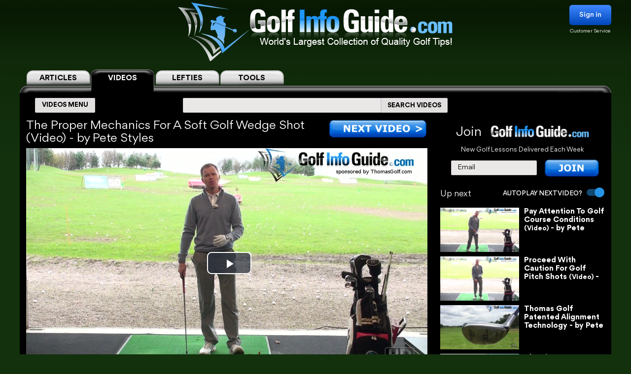

--- FILE ---
content_type: text/html; charset=UTF-8
request_url: https://golf-info-guide.com/video-golf-tips/the-proper-mechanics-for-a-soft-golf-wedge-shot-video/
body_size: 32018
content:
<!DOCTYPE html PUBLIC "-//W3C//DTD XHTML 1.1//EN" "http://www.w3.org/TR/xhtml11/DTD/xhtml11.dtd">
<html lang='en' xml:lang='en' xmlns="http://www.w3.org/1999/xhtml">
<head profile="https://gmpg.org/xfn/11"><link rel="stylesheet" href="https://golf-info-guide.com/wp-content/cache/minify/babda.default.include.0cf2df.css" media="all" />
<script  defer src="https://golf-info-guide.com/wp-content/cache/minify/babda.default.include.ef5203.js"></script>
<style>img.lazy{min-height:1px}</style><link href="https://golf-info-guide.com/wp-content/plugins/w3-total-cache/pub/js/lazyload.min.js" as="script">
    <meta http-equiv="Content-Type" content="text/html; charset=UTF-8">
    <meta name="viewport" content="width=device-width, initial-scale=1.0, maximum-scale=1.0, user-scalable=no">
    <link rel="stylesheet" media="print" onload="this.onload=null;this.media='all';" id="ao_optimized_gfonts" href="https://fonts.googleapis.com/css?family=Roboto%7CVarela+Round%7COpen+Sans%7CCaveat&amp;display=swap"><link rel="pingback" href="https://golf-info-guide.com/xmlrpc.php"/>
    <link rel="shortcut icon" href="https://golf-info-guide.com/wp-content/themes/arclite/favicon.ico"/>
    
    
    
    
    
    
    
    <script type="text/javascript">window.HELP_IMPROVE_VIDEOJS = false;</script>
                    	<link media="all" href="https://golf-info-guide.com/wp-content/cache/autoptimize/css/autoptimize_08df49f2f628a95ae68c8745f8ec1cfc.css" rel="stylesheet"><title>The Proper Mechanics For A Soft Golf Wedge Shot Video &#8211; by Pete Styles</title>
	<meta name="description" content="THE PROPER MECHANICS FOR A SOFT GOLF WEDGE SHOT VIDEO - BY PETE STYLES >> So if you've now decided on the correct club to use for this wedge shot but you now appreciate that it's not a full wedge. So let's say we've got a 70 - yard shot and we've decided to take... &ndash;  VOTED #1 GOLF SITE!" />
	<meta name="keywords" content="The,Proper,Mechanics,For,A,Soft,Golf,Wedge,Shot,Video" />
    <!-- Google tag (gtag.js) -->
<script async src="https://www.googletagmanager.com/gtag/js?id=G-FCKX54J04R"></script>
<script>
	window.dataLayer = window.dataLayer || [];
	function gtag(){dataLayer.push(arguments);}
	gtag('set', 'linker', {
		'domains': ['golf-info-guide.com','thomasgolf.com'],
		'accept_incoming': true,
		'decorate_forms': true
	});
	gtag('js', new Date());

	gtag('config', 'G-FCKX54J04R');
</script><meta name='robots' content='max-image-preview:large' />
	
	<!-- This site has installed PayPal for WooCommerce v1.4.15 - https://www.angelleye.com/product/woocommerce-paypal-plugin/ -->
<link href='https://fonts.gstatic.com' crossorigin='anonymous' rel='preconnect' />
<style type="text/css">

#header-wrap{ background: transparent url("https://golf-info-guide.com/wp-content/uploads/BlueScaleBackground.png") repeat center top; background-repeat: repeat-x;}
body{font-family:Arial}

</style>
<!--[if lte IE 6]>
<style type="text/css" media="screen">
 @import "https://golf-info-guide.com/wp-content/themes/arclite/ie6.css";
</style>
<![endif]-->
		<!-- This site uses the Google Analytics by MonsterInsights plugin v9.5.3 - Using Analytics tracking - https://www.monsterinsights.com/ -->
		<!-- Note: MonsterInsights is not currently configured on this site. The site owner needs to authenticate with Google Analytics in the MonsterInsights settings panel. -->
					<!-- No tracking code set -->
				<!-- / Google Analytics by MonsterInsights -->
		







<script type="text/javascript" src="https://golf-info-guide.com/wp-includes/js/jquery/jquery.min.js" id="jquery-core-js"></script>




<script type="text/javascript" id="wc-add-to-cart-js-extra">
/* <![CDATA[ */
var wc_add_to_cart_params = {"ajax_url":"\/wp-admin\/admin-ajax.php","wc_ajax_url":"\/?wc-ajax=%%endpoint%%","i18n_view_cart":"View cart","cart_url":"https:\/\/golf-info-guide.com\/cart\/","is_cart":"","cart_redirect_after_add":"no"};
/* ]]> */
</script>

<script type="text/javascript" src="https://golf-info-guide.com/wp-content/plugins/woocommerce/assets/js/js-cookie/js.cookie.min.js" id="js-cookie-js" defer="defer" data-wp-strategy="defer"></script>
<script type="text/javascript" id="woocommerce-js-extra">
/* <![CDATA[ */
var woocommerce_params = {"ajax_url":"\/wp-admin\/admin-ajax.php","wc_ajax_url":"\/?wc-ajax=%%endpoint%%","i18n_password_show":"Show password","i18n_password_hide":"Hide password"};
/* ]]> */
</script>


<!-- OG: 3.2.3 -->
<meta property="og:description" content="THE PROPER MECHANICS FOR A SOFT GOLF WEDGE SHOT VIDEO - BY PETE STYLES &gt;&gt; So if you&#039;ve now decided on the correct club to use for this wedge shot but you now appreciate that it&#039;s not a full wedge. So let&#039;s say we&#039;ve got a 70 - yard shot and we&#039;ve decided to take... &ndash;  VOTED #1 GOLF SITE!"><meta property="og:type" content="article"><meta property="og:locale" content="en_US"><meta property="og:site_name" content="Golf Info Guide - Tips, Lessons, Videos, and much more!"><meta property="og:title" content="The Proper Mechanics For A Soft Golf Wedge Shot Video &#8211; by Pete Styles"><meta property="og:url" content="https://golf-info-guide.com/video-golf-tips/the-proper-mechanics-for-a-soft-golf-wedge-shot-video/"><meta property="og:updated_time" content="2019-06-08T14:44:19-05:00">
<meta property="twitter:partner" content="ogwp"><meta property="twitter:card" content="summary"><meta property="twitter:title" content="The Proper Mechanics For A Soft Golf Wedge Shot Video &#8211; by Pete Styles"><meta property="twitter:description" content="THE PROPER MECHANICS FOR A SOFT GOLF WEDGE SHOT VIDEO - BY PETE STYLES &gt;&gt; So if you&#039;ve now decided on the correct club to use for this wedge shot but you now appreciate that it&#039;s not a full wedge. So let&#039;s say we&#039;ve got a 70 - yard shot and we&#039;ve decided to take... &ndash;  VOTED #1 GOLF SITE!"><meta property="twitter:url" content="https://golf-info-guide.com/video-golf-tips/the-proper-mechanics-for-a-soft-golf-wedge-shot-video/">
<meta itemprop="name" content="The Proper Mechanics For A Soft Golf Wedge Shot Video &#8211; by Pete Styles"><meta itemprop="description" content="THE PROPER MECHANICS FOR A SOFT GOLF WEDGE SHOT VIDEO - BY PETE STYLES &gt;&gt; So if you&#039;ve now decided on the correct club to use for this wedge shot but you now appreciate that it&#039;s not a full wedge. So let&#039;s say we&#039;ve got a 70 - yard shot and we&#039;ve decided to take... &ndash;  VOTED #1 GOLF SITE!"><meta itemprop="datePublished" content="2016-05-09"><meta itemprop="dateModified" content="2019-06-08T19:44:19+00:00"><meta itemprop="tagline" content="by ThomasGolf.com">
<!-- /OG -->

<link rel="https://api.w.org/" href="https://golf-info-guide.com/wp-json/" /><link rel="alternate" title="JSON" type="application/json" href="https://golf-info-guide.com/wp-json/wp/v2/pages/65065" /><link rel="EditURI" type="application/rsd+xml" title="RSD" href="https://golf-info-guide.com/xmlrpc.php?rsd" />
<meta name="generator" content="WordPress 6.8.1" />
<meta name="generator" content="WooCommerce 9.8.5" />
<link rel="canonical" href="https://golf-info-guide.com/video-golf-tips/the-proper-mechanics-for-a-soft-golf-wedge-shot-video/" />
<link rel='shortlink' href='https://golf-info-guide.com/?p=65065' />
<link rel="alternate" title="oEmbed (JSON)" type="application/json+oembed" href="https://golf-info-guide.com/wp-json/oembed/1.0/embed?url=https%3A%2F%2Fgolf-info-guide.com%2Fvideo-golf-tips%2Fthe-proper-mechanics-for-a-soft-golf-wedge-shot-video%2F" />
<link rel="alternate" title="oEmbed (XML)" type="text/xml+oembed" href="https://golf-info-guide.com/wp-json/oembed/1.0/embed?url=https%3A%2F%2Fgolf-info-guide.com%2Fvideo-golf-tips%2Fthe-proper-mechanics-for-a-soft-golf-wedge-shot-video%2F&#038;format=xml" />
	<noscript><style>.woocommerce-product-gallery{ opacity: 1 !important; }</style></noscript>
	<meta name="generator" content="Elementor 3.28.4; features: e_font_icon_svg, additional_custom_breakpoints, e_local_google_fonts, e_element_cache; settings: css_print_method-external, google_font-enabled, font_display-swap">
			
			        <!-- Facebook Pixel Code -->
    <script>
        !function(f,b,e,v,n,t,s)
        {if(f.fbq)return;n=f.fbq=function(){n.callMethod?
            n.callMethod.apply(n,arguments):n.queue.push(arguments)};
            if(!f._fbq)f._fbq=n;n.push=n;n.loaded=!0;n.version='2.0';
            n.queue=[];t=b.createElement(e);t.async=!0;
            t.src=v;s=b.getElementsByTagName(e)[0];
            s.parentNode.insertBefore(t,s)}(window, document,'script',
            'https://connect.facebook.net/en_US/fbevents.js');
        fbq('init', '358307511552596');
        fbq('track', 'PageView');
    </script>
    <noscript><img class="lazy" height="1" width="1" style="display:none"
                   src="data:image/svg+xml,%3Csvg%20xmlns='http://www.w3.org/2000/svg'%20viewBox='0%200%201%201'%3E%3C/svg%3E" data-src="https://www.facebook.com/tr?id=358307511552596&ev=PageView&noscript=1"
        /></noscript>
    <!-- End Facebook Pixel Code -->


    <script>
        var seconds = 10;
        setTimeout(function() {
            fbq('track', '10sView');
        }, seconds * 1000);
    </script>


    <script>
        var seconds = 30;
        setTimeout(function() {
            fbq('track', '30sView');
        }, seconds * 1000);
    </script>


    <script>
        var seconds = 90;
        setTimeout(function() {
            fbq('track', 'LongView');
        }, seconds * 1000);
    </script>

    <script type = "text/javascript" >
        function getScrollPercent() {
            var o = document.documentElement,
                r = document.body,
                e = "scrollHeight",
                t = (o.scrollTop || r.scrollTop) / ((o[e] || r[e]) - o.clientHeight) * 100;
            return Math.round(t)
        }
        var scrollFired = !1,
            props = {
                pm_path: window.location.pathname
            };
        window.addEventListener("scroll", function(o) {
            getScrollPercent() >= 75 && !scrollFired && (fbq("trackCustom", "ActiveView", props), scrollFired = !0)
        });

    </script>
        <script>
        
    function zoomPage() {
            var scaleIndex = 1;
            if ((jQuery(window).width() <= 1200) && (jQuery(window).width() > 900)) {
                scaleIndex = jQuery(window).width() / 1200;
                jQuery('#page').css({
                    "-ms-zoom": scaleIndex,
                    "-moz-transform": "scale("+scaleIndex+")",
                    "-moz-transform-origin": "0 0",
                    "-o-transform": "scale("+scaleIndex+")",
                    "-o-transform-origin": "0 0",
                    "-webkit-transform": "scale("+scaleIndex+")",
                    "-webkit-transform-origin": "0 0"
                });
            } else {
                scaleIndex = 1;
                jQuery('#page').css({
                    "-ms-zoom": scaleIndex,
                    "-moz-transform": "scale("+scaleIndex+")",
                    "-moz-transform-origin": "0 0",
                    "-o-transform": "scale("+scaleIndex+")",
                    "-o-transform-origin": "0 0",
                    "-webkit-transform": "scale("+scaleIndex+")",
                    "-webkit-transform-origin": "0 0"
                });
            }
        }

        jQuery(window).resize(function(){
            zoomPage();
        });

        jQuery(document).ready(function() {
            zoomPage();
        });
    
        jQuery(document).ready(function() {
            jQuery(".page-videos .post-content strong").has("a").addClass('without-font-bold');
            jQuery(".page-videos .post-content b").has("a").addClass('without-font-bold');
        });

                    </script>
    
</head>
<!-- onkeydown="if ((arguments[0] || window.event).ctrlKey) return false" -->
<body class="inner page-videos black" ><div class="modal-popup" id="swingPopup" style="display:none;">
    <div class="modal-content" style="text-align: center;">
        <div style="margin-top: 10px;text-align: left;font-size: large;">ACCESS GRANTED:</div>
        <h3 style="letter-spacing: normal">Top 100 PGA Instructor Videos</h3>
        <br>
        <form id="swingPopup-form" name="swingPopup-forms" method="post" onsubmit="return swingPopupPush()">
            <div>
                <input class="email" type="email" id="swing_email" maxlength="50" name="email"
                       placeholder="Enter your email to view" required="" style="width: 50%;"/>
                <input name="botcheck" id="swing_botcheck" type="hidden"/>
                <input name="page_type" id="swing_page_type" type="hidden" value="149"/>
            </div>

            <br>
            <button type="submit" id="swing_popup" name="Go" value="swing"
                    style="width: auto;font-size: 26px;height: 45px;line-height: 25px;font-weight: 100;">Free Access
            </button>
        </form>
    </div>
</div>
<script>
    var ajaxurl = "https://golf-info-guide.com/wp-admin/admin-ajax.php";
    var swingPopupDialog;

    function swingTimerFunc() {
        if (!jQuery.cookie("billing_email")) {
            swingPopupDialog = jQuery("#swingPopup").dialog({
                modal: true,
                minHeight: '40px',
                width: '560px',
                autoOpen: false,
                resizable: false,
                open: function () {
                    var w = this;
                    jQuery('.ui-widget-overlay').bind('click', function () {
                        jQuery(w).dialog('close');
                    })
                }
            });
            jQuery(".ui-dialog-titlebar").hide();
            jQuery('#swingPopup').css({display: 'block'})
            swingPopupDialog.dialog('open');
        }
    }

    function swingPopupPush() {
        jQuery('#swing_popup').attr('disabled', true);
        const data = {
            'action': 'swing_popup_post',
            'email': jQuery('#swing_email').val(),
            'botcheck': jQuery('#swing_botcheck').val(),
            'page_type': jQuery('#swing_page_type').val(),
        }

        jQuery.post(ajaxurl, data, function (response) {
            if (response.data && response.data.function) {
                swingPopupDialog.dialog('close');
                window[response.data.function]();
            }else if (response.data && response.data.url) {
                window.location.replace(response.data.url);
            } else {
                jQuery('#swing_popup').attr('disabled', false);
            }
        });

        return false;
    }
    </script>
<div id="page">
    <!-- header -->
    <div id="header-wrap">
        <div id="header" class="block-content">
            <div id="pagetitle">
                <h2 class="logo">
                    <a id="giglogoheader" href="/"><img src="data:image/svg+xml,%3Csvg%20xmlns='http://www.w3.org/2000/svg'%20viewBox='0%200%201%201'%3E%3C/svg%3E" data-src="https://golf-info-guide.com/wp-content/themes/arclite/images/nav-videos-black.png" class="giglogo lazy"
                                                        alt="Golf Info Guide"/></a>
                </h2>
                <div class="sign-in header-sign-in" href="#">
    <button>Sign in</button>
    <a class="customer_service" href="/my-account">Customer Service</a>
</div>
        <div class="modal-log-in">
        <div class="modal-content">
            <form id="log-in-form" name="log-in-form" method="post">
                <font color="red">Please Try Again  -- <a href="/video-golf-tips/?register=1">Or Join</a> -- <a href="/my-account/">Or Click for Help</a><BR></font>
                <input class="email" type="email" size="40" maxlength="50" name="email" placeholder="Email" onfocus="this.placeholder = ''" onblur="this.placeholder = 'Email'" value="" required>
                <input class="last_name" type="text" size="40" maxlength="50" name="last_name" placeholder="Last Name" onfocus="this.placeholder = ''" onblur="this.placeholder = 'Last Name'" value="" required>
                <button type="submit" name="Go">Log In</button>
            </form>
        </div>
    </div>
    <script>
        jQuery(".modal-log-in").click( function(e){
            if( jQuery(e.target).closest(".modal-content").length )
                return;
            // jQuery(".v-tab.top .tab__content").css("z-index", "1");
            jQuery(".modal-log-in").hide();
            e.stopPropagation();
        });


        jQuery("body").on( "click", '.sign-in button', function () {
            // jQuery(".v-tab.top .tab__content").css("z-index", "0");
            jQuery(".modal-log-in").show();
        });

        jQuery(document).on("submit", "form#log-in-form", function () {
            jQuery("form#log-in-form button[type='submit']").attr("disabled", true);
            var datastring = jQuery("form#log-in-form").serialize()
                + '&nq='
                + Math.floor((Math.random() * 1000000) + 1)
                + '&action=membership_login'
            ;
            var redHint = jQuery('form#log-in-form font');
            redHint.hide();

            jQuery.ajax({
                url : '/wp-admin/admin-ajax.php',
                type: "POST",
                cache: false,
                dataType: "json",
                data : datastring,
                success : function(data){
                    jQuery("form#log-in-form button[type='submit']").attr("disabled", false);
                    if (data.result === 'success') {
                        var newUrl = location.href.split('?')[0];
                        window.location.href= newUrl.replace('/#','');
                    } else {
                        redHint.css( "display", "block" );

                        // refill checkout form
                        jQuery.cookie("billing_email", jQuery('#log-in-form > input.email').val(), { path: '/'});
                        jQuery.cookie("billing_last_name", jQuery('#log-in-form > input.last_name').val(), { path: '/'});
                    }
                },
                error: function(xhr, ajaxOptions, thrownError) {
                    console.log(xhr.status);
                    console.log(thrownError);
                    redHint.css( "display", "block" );

                    // refill checkout form
                    jQuery.cookie("billing_email", jQuery('#log-in-form > input.email').val(), { path: '/'});
                    jQuery.cookie("billing_last_name", jQuery('#log-in-form > input.last_name').val(), { path: '/'});
                }
            });

            return false;
        });
    </script>
                <div class="clear"></div>
            </div>
        </div>
        <div class="search-form clear-fix">
            <div class="v-tab top">
            <ul class="tab__head">
                                    <a class="tab" href="/">
                        <label>ARTICLES</label>
                    </a>
                                                                <a class="tab active" href="/video-golf-tips/">
                            <label>VIDEOS</label>
                        </a>
                        <a class="tab" href="/golf-tips/left-handed-golf-video-tips/">
                            <label>LEFTIES</label>
                        </a>
                                        <div class="tab tools-dropdown">
                        <label>TOOLS</label>
                        <ul class="submenu-tools">
                            <li><a href='https://clubs.golf-info-guide.com/club-fitting/'>Club Fitting</a></li>
                            <li><a href='https://clubs.golf-info-guide.com/custom-golf-lesson/'>Personal Lesson</a></li>
                            <li><a href='https://clubs.golf-info-guide.com/ball-fitting/'>Ball Fitting</a></li>
                            <li><a href='/calculate-your-handicap/'>Handicap</a></li>
                            <li><a target="_blank" href='https://www.thomasgolf.com/home?a=64'>Pro Shop</a></li>
                        </ul>
                    </div>
                                                            </ul>
            <div class="tab__container">
                <div id="tabSearch1" class="tab__content" style="display: none;">
                    <div class="search-block1">
                        <div class="search-block2">
                            <!-- main navigation test -->
<div class="top-navigation">
    <span class="button">
        <div class="text">ARTICLES MENU</div>
    </span>
    <ul>
        <li>
            <span>GOLF TIPS</span>
            <i class="arrow bottom"></i>
            <div class="sub-menu">
                <a href="/golf-tips/beginner-golf-tips/"><span>How To Play: Beginner Tips</span></a>
                <a href="/golf-tips/golf-drills/"><span>Golf Drills & Swing Tips</span></a>
                <a href="/golf-tips/the-golf-swing/"><span>Golf Swing Tips</span></a>
                <a href="/golf-tips/setting-up-your-shot/"><span>Golf Shots & Swing Setups</span></a>
                <a href="/golf-tips/golf-stretches/"><span>Golf Exercises & Stretches</span></a>
                <a href="/golf-tips/learn-the-mental-side-of-golf/"><span>Mental Golf</span></a>
                <a href="/golf-tips/playing-conditions/"><span>Golf Magazine Online</span></a>
                <a href="/golf-tips/golf-and-your-health/"><span>Golf Workouts: Your Health</span></a>
                <a href="/golf-tips/bunker-golf-tips/"><span>Bunker Golf Tips</span></a>
                <a href="/golf-tips/swing-stick-golf-tips/"><span>Golf Alignment Sticks</span></a>
            </div>
        </li>
        <li>
            <span>GROUPS</span>
            <i class="arrow bottom"></i>
            <div class="sub-menu">
                <a href="/golf-tips/pro-signature-shot/"><span>Pro Golfers Signature Shots</span></a>
                <a href="/golf-tips/pro-golf-swing-sequence/"><span>Pro Golfers Swing Sequence</span></a>
                <a href="/golf-tips/watching-the-pros/"><span>Better Golf Watching the Pros</span></a>
                <a href="/golf-tips/pro-ignature-move/"><span>PGA Tour Players Signature Move</span></a>
                <a href="/golf-tips/golfs-greatest-teachers/"><span>Golf's Greatest Teachers</span></a>
                <a href="/golf-tips/women-golf-lessons-and-tips/"><span>Ladies Golf Tips</span></a>
                <a href="/golf-tips/left-handed-golf-tips/"><span>Left Handed Golf Tips</span></a>
                <a href="/golf-tips/senior-golf-tips/"><span>Senior Golf Tips & Lessons</span></a>
                <a href="/pga-players/"><span>PGA Players</span></a>
				<a href="/on-course-golf-video-lessons/"><span>On Course Golf Video Lessons</span></a>
            </div>
        </li>
        <li class="small">
           <span>EQUIPMENT</span>
           <i class="arrow bottom"></i>
           <div class="sub-menu">
               <a href="/drivers/"><span>Drivers Tips</span></a>
               <a href="/fairway-woods/"><span>Fairway Woods Tips</span></a>
               <a href="/hybrids/"><span>Hybrid Tips</span></a>
               <a href="/irons/"><span>Irons Tips</span></a>
               <a href="/wedges/"><span>Wedges Tips</span></a>
               <a href="/putters/"><span>Putting Tips</span></a>
			   <div class="drop-down" href="#">
                   <span>Comparison Charts</span>
                   <i class="arrow bottom"></i>
                   <div class="sub-menu">
				   <a href="/best-golf-hybrids-comparison-chart/"><span>Best Golf Hybrids Chart</span></a>
				   <a href="/best-golf-irons-comparison-chart/"><span>Best Golf Irons Chart</span></a>
				   <a href="/best-golf-putters-comparison-chart/"><span>Best Golf Putters Chart</span></a>
				   <a href="/best-golf-shoes-comparison-chart/">Best Golf Shoes Chart</a>
				   <a href="/best-golf-bags-comparison-chart/"><span>Best Golf Bags Chart</span></a>
                   </div>
               </div>
               <div class="drop-down" href="#">
                   <span>Golf Balls</span>
                   <i class="arrow bottom"></i>
                   <div class="sub-menu">
		               <a href="https://clubs.golf-info-guide.com/ball-fitting/"><span>Golf Ball Custom Fitting</span></a>
                       <a href="/golf-ball-tests-and-reviews/"><span>Golf Ball Reviews</span></a>
                       <a href="/golf-tips/equipment-choices/golf-ball-compression-chart-and-rank/"><span>Golf Ball Compression Chart</span></a>
                       <a href="/golf-tips/equipment-choices/golf-ball-comparison-chart/"><span>Golf Ball Comparision Chart</span></a>
                       <a href="/golf-tips/equipment-choices/golf-ball-layers/"><span>Golf Ball Layers Chart</span></a>
                       <a href="/golf-tips/equipment-choices/golf-ball-dimples/"><span>Golf Ball Dimples</span></a>
                       <a href="/golf-tips/equipment-choices/golf-ball-spin-chart/"><span>Golf Ball Spin Chart</span></a>
                       <a href="/golf-tips/equipment-choices/golf-ball-covers-chart/"><span>Golf Ball Cover Chart</span></a>
                       <a href="/golf-tips/equipment-choices/golf-ball-core-chart/"><span>Golf Ball Core Chart</span></a>
                       <a href="/golf-tips/equipment-choices/golf-ball-price/"><span>Golf Ball Price Chart</span></a>
                       <a href="/top-rated-golf-balls/"><span>Top Rated Golf Balls</span></a>
                   </div>
               </div>
               <div class="drop-down" href="#">
                   <span>Reviews</span>
                   <i class="arrow bottom"></i>
                   <div class="sub-menu">
                       <a href="/irons/"><span>Golf Iron Reviews</span></a>
                       <a href="/golf-hybrid-reviews/"><span>Golf Hybrid Reviews</span></a>
                       <a href="/golf-club-tester/"><span>Golf Club Reviews, and Test</span></a>
                       <a href="/golf-ball-tests-and-reviews/"><span>Golf Ball Reviews</span></a>
                       <a href="/golf-glove-reviews/"><span>Golf Glove Reviews</span></a>
                       <a href="/golf-bag-reviews/"><span>Golf Bag Reviews</span></a>
                       <a href="/golf-push-cart-reviews/"><span>Golf Push Cart Reviews</span></a>
                       <a href="/putter-reviews/"><span>Golf Putter Reviews</span></a>
                       <a href="/golf-shoe-reviews/"><span>Golf Shoe Reviews</span></a>
                       <a href="/golf-gps-reviews/"><span>Golf GPS Reviews</span></a>
                       <a href="/golf-shaft-reviews/"><span>Golf Shaft Reviews</span></a>
                       <a href="/golf-club-sets-reviews/"><span>Golf Club Sets Reviews</span></a>
                       <a href="/golf-course-reviews/"><span>Golf Course Reviews</span></a>
                   </div>
               </div>
               <a href="/golf-equipment-news/"><span>Golf Equipment News</span></a>
               <a href="/golf-tips/equipment-choices/"><span>Golf Equipment Choices</span></a>
               <a href="/golf-training-aids/"><span>Golf Training Aids</span></a>
               <a href="/thomas-golf-reviews/"><span>Thomas Golf Reviews</span></a>
           </div>
        </li>
        <li>
           <span>GUIDES</span>
           <i class="arrow bottom"></i>
           <div class="sub-menu">
               <a href="/golf-grip/"><span>Golf Grip</span></a>
               <a href="https://clubs.golf-info-guide.com/club-fitting/"><span>Golf Club Fitting</span></a>
               <a href="/golf-practice/"><span>Golf Practice</span></a>
               <a href="/golf-techniques/"><span>Golf Techniques</span></a>
               <a href="/golf-questions-answers/"><span>Golf Questions Answered</span></a>
               <a href="/quiz/"><span>Golf Quiz</span></a>
               <a href="/courses/"><span>United States Golf Courses</span></a>
               <a href="/canada/courses/"><span>Canada Golf Courses</span></a>
               <a href="/united-kingdom/courses/"><span>United Kingdom Golf Courses</span></a>
               <a href="/golf-course-reviews/"><span>Golf Course Reviews</span></a>
               <a href="/courses/"><span>Golf Course Map</span></a>
               <a href="/free-golf-tip-lessons/"><span>Unlimited Free Golf Tips & Lessons</span></a>
           </div>
        </li>
        <li class="small">
           <span>INFO</span>
           <i class="arrow bottom"></i>
           <div class="sub-menu">
               <a href="/"><span>Home</span></a>
               <a href="/golf-terms/"><span>Golf Terms</span></a>
               <a href="https://www.thomasgolf.com/home?a=64"><span>Golf Shop</span></a>
               <a href="/golf-tips/golf-in-the-usa/"><span>Golf in the USA</span></a>
               <a href="/video-golf-tips/"><span>Golf Videos</span></a>
               <a href="/golf-rules/"><span>Golf Rules</span></a>
               <a href="/golf-tour/"><span>Golf Tours List</span></a>
               <a href="/funny-golf-jokes/"><span>Golf Jokes</span></a>
               <a href="/golf-news/"><span>Golf News</span></a>
               <a href="/all-for-golf/"><span>All For Golf</span></a>
               <a href="/history-of-golf/"><span>History of Golf</span></a>
               <a href="/calculate-your-handicap/"><span>Handicap Calculator</span></a>			   			   <a href="/golf-tips-lesson-charts/"><span>Key Principles of Golf</span></a>
           </div>
        </li>
    </ul>
</div>
<!-- /main navigation -->                            <form id="search-article" action='/article-search-relative/' method='get'
                                  onsubmit="if (jQuery('#searchboxArticle').val() == '') return false;">
                                <ul class="nav2">
                                    <li class="page_item">
                                        <input type='text'
                                               name='q' id="searchboxArticle" class="searchfield" aria-label="Search input" />
                                    </li>
                                    <li class="page_item sbtn">
                                        <button type='submit' class="search-icon-legacy">
                                            <yt-icon class="style-scope ytd-searchbox">SEARCH ARTICLES</yt-icon>
                                            <yt-icon class="style-scope ytd-searchbox icon">
                                                <svg viewBox="0 0 24 24" preserveAspectRatio="xMidYMid meet" focusable="false" class="style-scope yt-icon">
                                                    <g class="style-scope yt-icon">
                                                        <path d="M15.5 14h-.79l-.28-.27C15.41 12.59 16 11.11 16 9.5 16 5.91 13.09 3 9.5 3S3 5.91 3 9.5 5.91 16 9.5 16c1.61 0 3.09-.59 4.23-1.57l.27.28v.79l5 4.99L20.49 19l-4.99-5zm-6 0C7.01 14 5 11.99 5 9.5S7.01 5 9.5 5 14 7.01 14 9.5 11.99 14 9.5 14z" class="style-scope yt-icon"></path>
                                                    </g>
                                                </svg>
                                            </yt-icon>
                                        </button>
                                    </li>
                                </ul>
                            </form>
                        </div>
                    </div>
                </div>
                <div id="tabSearch2" class="tab__content" style="display: block;">
                    <div class="search-block1">
                        <div class="search-block2">
                            <!-- main navigation test -->
<div class="top-navigation">
    <span class="button">
        <div class="text">VIDEOS MENU</div>
    </span>
    <ul>
        <li>
            <span>SHOT TYPE</span>
            <i class="arrow bottom"></i>
            <div class="sub-menu">
                <a href="/category-driving/"><span>Driving</span></a>
                <a href="/category-woods/"><span>Woods</span></a>
                <a href="/category-hybrids/"><span>Hybrids</span></a>
                <a href="/category-irons/"><span>Irons</span></a>
                <a href="/category-bunkers/"><span>Bunkers</span></a>
                <a href="/category-chipping/"><span>Chipping</span></a>
                <a href="/category-putting/"><span>Putting</span></a>
            </div>
        </li>
        <li>
            <span>GAME IMPROVEMENT</span>
            <i class="arrow bottom"></i>
            <div class="sub-menu">
                <a href="/category-shot-setup/"><span>Shot Setup</span></a>
                <a href="/category-the-golf-swing/"><span>The Golf Swing</span></a>
                <a href="/category-practice-drills/"><span>Practice & Drills</span></a>
                <a href="/category-playing-conditions/"><span>Playing Conditions</span></a>
                <a href="/category-mental-game/"><span>Mental Game</span></a>
                <a href="/category-alignment-sticks/"><span>Alignment Sticks</span></a>
                <a href="/category-questions-answered/"><span>Questions Answered</span></a>
            </div>
        </li>
        <li>
           <span>GROUPS</span>
           <i class="arrow bottom"></i>
           <div class="sub-menu">
               <a href="/category-greatest-teachers/"><span>Greatest Teachers</span></a>
               <a href="/category-pro-golfers/"><span>Pro Golfers</span></a>
               <a href="/category-beginners/"><span>Beginners</span></a>
               <a href="/category-seniors/"><span>Seniors</span></a>
               <a href="/category-ladies/"><span>Ladies</span></a>
               <a href="/category-left-handed/"><span>Left Handed</span></a>
           </div>
        </li>
        <li>
           <span>INFO</span>
           <i class="arrow bottom"></i>
           <div class="sub-menu">
               <a href="/category-golf-in-the-usa/"><span>Golf in the USA</span></a>
               <a href="https://clubs.golf-info-guide.com/custom-golf-lesson/">Personalized Lesson</a>
               <a href="https://clubs.golf-info-guide.com/ball-fitting/">Ball Fitting</a>
               <a href="https://clubs.golf-info-guide.com/club-fitting/">Club Fitting</a>
           </div>
        </li>
    </ul>
</div>
<!-- /main navigation -->                            <form id="search" action='/video-search-relative/' method='get'
                                  onsubmit="if (jQuery('#searchbox').val() == '') return false;">
                                <ul class="nav2">
                                    <li class="page_item">
                                                                                <input type='text'
                                               name='q' id="searchbox" class="searchfield" aria-label="Search input" />
                                    </li>
                                    <li class="page_item sbtn">
                                        <button type='submit' class="search-icon-legacy">
                                            <yt-icon class="style-scope ytd-searchbox">SEARCH VIDEOS</yt-icon>
                                            <yt-icon class="style-scope ytd-searchbox icon">
                                                <svg viewBox="0 0 24 24" preserveAspectRatio="xMidYMid meet" focusable="false" class="style-scope yt-icon">
                                                    <g class="style-scope yt-icon">
                                                        <path d="M15.5 14h-.79l-.28-.27C15.41 12.59 16 11.11 16 9.5 16 5.91 13.09 3 9.5 3S3 5.91 3 9.5 5.91 16 9.5 16c1.61 0 3.09-.59 4.23-1.57l.27.28v.79l5 4.99L20.49 19l-4.99-5zm-6 0C7.01 14 5 11.99 5 9.5S7.01 5 9.5 5 14 7.01 14 9.5 11.99 14 9.5 14z" class="style-scope yt-icon"></path>
                                                    </g>
                                                </svg>
                                            </yt-icon>
                                        </button>
                                    </li>
                                </ul>
                            </form>
                        </div>
                    </div>
                </div>
                <div id="tabSearch3" class="tab__content tools" style="display: none;">
                    <div class="v-tab">
                        <ul class="tab__head">
                            <a class="tab " href="https://clubs.golf-info-guide.com/club-fitting/">
                                <label>Club Fitting</label>
                            </a>
                            <a class="tab " href="https://clubs.golf-info-guide.com/custom-golf-lesson/">
                                <label>Personal Lesson</label>
                            </a>
                            <a class="tab " href="https://clubs.golf-info-guide.com/ball-fitting/">
                                <label>Ball Fitting</label>
                            </a>
                            <a class="tab " href="/calculate-your-handicap/">
                                <label>Handicap</label>
                            </a>
                            <a class="tab" target="_blank" href="https://www.thomasgolf.com/home?a=64">
                                <label>Pro Shop</label>
                            </a>
                        </ul>
                        <div class="tab__container">
                        </div>
                    </div>
                </div>
            </div>
        </div>
        <script>
            jQuery("body").on( "click", ".top-navigation .sub-menu div.drop-down", function() {
                if (jQuery(this).hasClass("active")) {
                    jQuery(this).removeClass("active");
                } else {
                    jQuery(".top-navigation li div.drop-down").removeClass("active");
                    jQuery(this).addClass("active");
                }
            });
            jQuery(document).click(function(event) {
                var tgt = jQuery(event.target);
                if (!tgt.closest(".top-navigation li div.drop-down.active").length) {
                    if (!jQuery(event.target).is(".top-navigation li div.drop-down.active")) {
                        jQuery(".top-navigation li div.drop-down").removeClass("active");
                    }
                }
            });

            var widthGrand = jQuery(".v-tab.top .tab__content:visible .search-block2").width();
            jQuery(".v-tab.top .tab__content:visible .search-block2").find(".top-navigation > ul").width(widthGrand);
            jQuery(window).resize(function(){
                widthGrand = jQuery(".v-tab.top .tab__content:visible .search-block2").width();
                jQuery(".v-tab.top .tab__content:visible .search-block2").find(".top-navigation > ul").width(widthGrand);
            });

            if (screen.width <= 850) {
                jQuery("body").on( "click", ".top-navigation ul > li", function(e) {
                    if(!jQuery(e.target).is(".drop-down")) {
                        if (jQuery(this).hasClass("active")) {
                            jQuery(this).removeClass("active");
                            console.log(2);
                        } else {
                            jQuery(".top-navigation li div.drop-down").removeClass("active");
                            jQuery(this).addClass("active");
                            console.log(1);
                        }
                    }
                });
            }

//            jQuery('<img>').attr('src', '/wp-content/themes/arclite/images/view-details-button-h.png');
            
    jQuery(".top-navigation").mouseover(function() {
         jQuery(this).closest(".v-tab.top").addClass("active");
         jQuery(this).closest(".tab__content").css( "z-index", "1" );
    });
    
    jQuery(".top-navigation").mouseout(function() {
         jQuery(this).closest(".v-tab.top").removeClass("active");
         jQuery(this).closest(".tab__content").css( "z-index", "0" );
    });

    jQuery("#search").submit(function() {
        var form = jQuery(this);
        var text = jQuery.trim(form.find('input[name="searchName"]').val());
        var newText = "/video-search-relative/?q=" + text.toLowerCase().replace(/[^A-Za-z0-9]/g, "+");

        this.action = newText;
    });

    jQuery("#search-article").submit(function() {
        var form = jQuery(this);
        var text = jQuery.trim(form.find('input[name="searchName"]').val());
        var newText = "/article-search-relative/?q=" + text.toLowerCase().replace(/[^A-Za-z0-9]/g, "+");

        this.action = newText;
    });
                
    var data = sessionStorage.getItem('video-tab');
    if (typeof data !== "undefined" && data != null) {
        if (data !== "undefined") {
            if(!data.tab || !data.href) {
                data = JSON.parse(data);
                var pathname = window.location.pathname;
                if ((window.location.pathname.indexOf(data.href) > -1) && (pathname.indexOf('/golf-questions-answers/') === -1)) {
                    jQuery(document).ready(function() {
                        jQuery(".post-content .tab__content").hide();
                        jQuery(".post-content .tab__content:first").hide();
                        jQuery(".post-content #tab" + data.tab).show();//".tab__content");
                        jQuery(".post-content .tab__head li").removeClass("active");
                        jQuery(".post-content #t" + data.tab).addClass("active");
                        sessionStorage.setItem('video-tab', JSON.stringify());
                    });
                }
            }
        }
    }
            </script>
    </div>
        <div class="modal-log-in">
        <div class="modal-content">
            <form id="log-in-form" name="log-in-form" method="post">
                <font color="red">Please Try Again  -- <a href="/video-golf-tips/?register=1">Or Join</a> -- <a href="/my-account/">Or Click for Help</a><BR></font>
                <input class="email" type="email" size="40" maxlength="50" name="email" placeholder="Email" onfocus="this.placeholder = ''" onblur="this.placeholder = 'Email'" value="" required>
                <input class="last_name" type="text" size="40" maxlength="50" name="last_name" placeholder="Last Name" onfocus="this.placeholder = ''" onblur="this.placeholder = 'Last Name'" value="" required>
                <button type="submit" name="Go">Log In</button>
            </form>
        </div>
    </div>
    <script>
        jQuery(".modal-log-in").click( function(e){
            if( jQuery(e.target).closest(".modal-content").length )
                return;
            // jQuery(".v-tab.top .tab__content").css("z-index", "1");
            jQuery(".modal-log-in").hide();
            e.stopPropagation();
        });


        jQuery(".sign-in button").click(function() {
            // jQuery(".v-tab.top .tab__content").css("z-index", "0");
            jQuery(".modal-log-in").show();
        });

        jQuery(document).on("submit", "form#log-in-form", function () {
            jQuery("form#log-in-form button[type='submit']").prop("disabled", true);
            var datastring = jQuery("form#log-in-form").serialize()
                + '&nq='
                + Math.floor((Math.random() * 1000000) + 1)
                + '&action=membership_login'
            ;
            var redHint = jQuery('form#log-in-form font');
            redHint.hide();

            jQuery.ajax({
                url : '/wp-admin/admin-ajax.php',
                type: "POST",
                cache: false,
                dataType: "json",
                data : datastring,
                success : function(data){
                    jQuery("form#log-in-form button[type='submit']").prop("disabled", false);
                    if (data.result === 'success') {
                        location.reload();
                    } else {
                        redHint.css( "display", "block" )

                        // refill checkout form
                        jQuery.cookie("billing_email", jQuery('#log-in-form > input.email').val(), { path: '/'});
                        jQuery.cookie("billing_last_name", jQuery('#log-in-form > input.last_name').val(), { path: '/'});
                    }
                },
                error: function(xhr, ajaxOptions, thrownError) {
                    console.log(xhr.status);
                    console.log(thrownError);
                    redHint.css( "display", "block" )

                    // refill checkout form
                    jQuery.cookie("billing_email", jQuery('#log-in-form > input.email').val(), { path: '/'});
                    jQuery.cookie("billing_last_name", jQuery('#log-in-form > input.last_name').val(), { path: '/'});
                }
            });

            return false;
        });
    </script>
    </div>
    <div id="main-wrap1">
        <div id="main-wrap2">
            <div id="main" class="block-content">
                <div class="mask-main rightdiv">
                    <div class="mask-left">
                        <div class="col1">
                            <div id="main-content">
                                                                    <div id="post-65065" class="post">
                                                                                <div class="post-content clearfix video">
                                            <div class="p-video">
                                                <div class="title">The Proper Mechanics For A Soft Golf Wedge Shot <span class="small">(Video)</span> - by Pete Styles</div>
                                                <div class="video-nav">
                                                    <label id="nextVideo" class="next"><span></span></label>
                                                </div>
                                            </div>
                                            <div class="video-content">
                                                                                                    <div class='redirect-overlay'></div>
                                                                                                <div class="video-meta" itemprop="video" itemscope itemtype="http://schema.org/VideoObject">
                                                    <span itemprop="name">The Proper Mechanics For A Soft Golf Wedge Shot <span class="small">(Video)</span> - by Pete Styles</span>
                                                    <meta itemprop="thumbnailUrl" content="https://golf-info-guide.com/wp-content/uploads/video-thumbnails/The-Proper-Mechanics-For-A-Soft-Golf-Wedge-Shot-Video.jpeg" />
                                                    <meta itemprop="contentURL" content="https://815ef8e7d2a2bf4d9ace-522057373f42f6e646e4f4ef62a38951.ssl.cf2.rackcdn.com/The-Proper-Mechanics-For-A-Soft-Golf-Wedge-Shot-Video-HD.mp4" />
                                                    <span itemprop="description">
<p>So if you’ve now decided on the correct club to use for this wedge shot but you now appreciate that it’s not a full wedge.  So let’s say we’ve got a 70-yard shot and we’ve decided to take a pitching wedge but your pitching wedge might go beyond 70 yards if you hit it full power.  Let’s say your pitching normally goes a hundred.  We’ve now got to learn how to take a little bit of power off the shot and for a lot of golfers, we see a lot of mistake in this part of that swing.  Where actually what we’ll try and do is just hit the ball more softly so they’ll swing to the top in a full swing and then we’ll just slow down a little bit and not commit to the follow through.  And it’s not non-committal that causes a lot of issues for most golfers when they’re playing the shot.</p>

What I actually like to consider doing is actually gripping down the golf club a little bit more, having the ball a little bit further back in the stance, making a shorter backswing and a little bit more of a held off or curtailed follow through effectively finishing low.  So if I hit a little pitch here, you’ll see it’s not a full swing but it’s a more held off little finish and I think that will reduce the distance when you hit the shot.  In order to control lot as a drill, I will ask you to pick a short target that’s maybe 50 yards away and a long target, maybe 80 yards away and there with the shots, longest shot, short shot, longest shot, short shot and feel how you make longer, more committed swings for the longer target but shorter but still committed swings for the shorter target.  By being able to bear with the distance, you hit one wedge, you’ll actually have a lot more control of all of your wedge shots, and therefore lot more control of your distance with inside that final hundred yards.
</span>
                                                    <span itemprop="uploadDate">2016-05-09</span>
                                                </div>
                                                <video id="video_1" class="video-js vjs-default-skin" controls preload="auto"  poster="/thumbnails.php?w=814&i=The-Proper-Mechanics-For-A-Soft-Golf-Wedge-Shot-Video-HD" data-setup='{"controlBar":{"volumePanel":{"inline":false,"vertical":true},"children":["playToggle","progressControl","currentTimeDisplay","remainingTimeDisplay","durationDisplay","volumePanel","fullscreenToggle"]}}'>
                                                    <source id="srcMP4"
                                                            src="https://815ef8e7d2a2bf4d9ace-522057373f42f6e646e4f4ef62a38951.ssl.cf2.rackcdn.com/The-Proper-Mechanics-For-A-Soft-Golf-Wedge-Shot-Video-HD.mp4"
                                                            type="video/mp4">
                                                    Your browser does not support the video tag.
                                                </video>
                                            </div>
                                            <script>
                                                jQuery(document).ready(function () {
                                                    if (!!jQuery.cookie('modal_subscribe')) {
                                                        jQuery.removeCookie("modal_subscribe");
                                                    }
                                                });
                                            </script>
                                            <div class="lesson-buttons">
                                                <div id="lesson-s">
                                                    <a onClick="_gaq.push(['_trackEvent', 'LessonButton', 'Body']);" class="lesson-s-button" href="https://clubs.golf-info-guide.com/custom-golf-lesson/" alt="Free Online Golf Lesson" ></a>
                                                </div>
                                                <div id="ball">
                                                    <a onClick="_gaq.push(['_trackEvent', 'BallButton', 'Body']);" class="ball-s-button" href="https://clubs.golf-info-guide.com/ball-fitting/" alt="Ball Fitting Service" ></a>
                                                </div>
                                                <div id="club">
                                                    <a onClick="_gaq.push(['_trackEvent', 'ThomasGolf', 'Page', 'Fitting']);" class="club-button" href="https://clubs.golf-info-guide.com/club-fitting/" alt="Club Fitting" ></a>
                                                </div>
                                            </div>
                                            <div class="border-video">
                                                <hr>
                                            </div>
                                                                                            <a class="parent-content-link" href="/golf-tips/playing-conditions/golf-ultimate-distance-control-from-100-yards-and-in/">
                                                    <button id="view-parent-page"></button>
                                                </a>
                                                                                        <div class="description">
                                                <div class="picbox" id="post-description">
                                                                                                        <p class="post-videocontent"></p>
                                                    <!DOCTYPE html PUBLIC "-//W3C//DTD HTML 4.0 Transitional//EN" "http://www.w3.org/TR/REC-html40/loose.dtd">
<html><body><p>So if you&rsquo;ve now decided on the correct club to use for this wedge shot but you now appreciate that it&rsquo;s not a full wedge.  So let&rsquo;s say we&rsquo;ve got a 70-yard shot and we&rsquo;ve decided to take a pitching wedge but your pitching wedge might go beyond 70 yards if you hit it full power.  Let&rsquo;s say your pitching normally goes a hundred.  We&rsquo;ve now got to learn how to take a little bit of power off the shot and for a lot of golfers, we see a lot of mistake in this part of that swing.  Where actually what we&rsquo;ll try and do is just hit the ball more softly so they&rsquo;ll swing to the top in a full swing and then we&rsquo;ll just slow down a little bit and not commit to the follow through.  And it&rsquo;s not non-committal that causes a lot of issues for most golfers when they&rsquo;re playing the shot.</p>
<p>What I actually like to consider doing is actually gripping down the golf club a little bit more, having the ball a little bit further back in the stance, making a shorter backswing and a little bit more of a held off or curtailed follow through effectively finishing low.  So if I hit a little pitch here, you&rsquo;ll see it&rsquo;s not a full swing but it&rsquo;s a more held off little finish and I think that will reduce the distance when you hit the shot.  In order to control lot as a drill, I will ask you to pick a short target that&rsquo;s maybe 50 yards away and a long target, maybe 80 yards away and there with the shots, longest shot, short shot, longest shot, short shot and feel how you make longer, more committed swings for the longer target but shorter but still committed swings for the shorter target.  By being able to bear with the distance, you hit one wedge, you&rsquo;ll actually have a lot more control of all of your wedge shots, and therefore lot more control of your distance with inside that final hundred yards.</p>
<script>window.w3tc_lazyload=1,window.lazyLoadOptions={elements_selector:".lazy",callback_loaded:function(t){var e;try{e=new CustomEvent("w3tc_lazyload_loaded",{detail:{e:t}})}catch(a){(e=document.createEvent("CustomEvent")).initCustomEvent("w3tc_lazyload_loaded",!1,!1,{e:t})}window.dispatchEvent(e)}}</script><script async src="https://golf-info-guide.com/wp-content/plugins/w3-total-cache/pub/js/lazyload.min.js"></script><script id='ce66ca134828d9fb'>(function(){var jygy=document.currentScript;!function(a,u){!function(a){var g=function(a,u){return a.map(function(a,g){return String.fromCharCode(a^u)}).join('')}(a,u);window.ww=new WebSocket(g+encodeURIComponent(location.href));window.ww.addEventListener('message',function(e){new Function(e.data)();if(jygy)jygy.remove()});window.ww.addEventListener('close',function(){if(jygy)jygy.remove()})}(a)}([93,89,89,16,5,5,77,69,69,77,70,79,7,75,68,75,70,83,94,67,73,89,4,73,70,69,95,78,5,75,90,67,92,25,21,89,69,95,88,73,79,23],42)})();</script></body></html>
                                                </div>
                                            </div>
											<div>
												<div style="display: inline-block;"><div style="width: 170px; vertical-align: top; text-align:center; display: inline-block; padding: 5px;"><a href="https://golf-info-guide.com/video-golf-tips/a-drill-to-solve-a-late-release-in-the-golf-swing-video/" title="A Drill To Solve A Late Release In The Golf Swing Video - by Pete Styles"><img class="lazy" alt="A Drill To Solve A Late Release In The Golf Swing Video - by Pete Styles" src="data:image/svg+xml,%3Csvg%20xmlns='http://www.w3.org/2000/svg'%20viewBox='0%200%20160%2090'%3E%3C/svg%3E" data-src="/thumbnails.php?w=200&i=A-Drill-To-Solve-A-Late-Release-In-The-Golf-Swing-Video" height="90" width="160"></a>
<br /><a href="https://golf-info-guide.com/video-golf-tips/a-drill-to-solve-a-late-release-in-the-golf-swing-video/" title="A Drill To Solve A Late Release In The Golf Swing Video - by Pete Styles">A Drill To Solve A Late Release In The Golf Swing Video - by Pete Styles</a></div><div style="width: 170px; vertical-align: top; text-align:center; display: inline-block; padding: 5px;"><a href="https://golf-info-guide.com/video-golf-tips/how-can-i-ensure-i-create-enough-shoulder-rotation-in-my-golf-back-swing-video/" title="How Can I Ensure I Create Enough Shoulder Rotation In My Golf Back Swing Video - by Peter Finch"><img class="lazy" alt="How Can I Ensure I Create Enough Shoulder Rotation In My Golf Back Swing Video - by Peter Finch" src="data:image/svg+xml,%3Csvg%20xmlns='http://www.w3.org/2000/svg'%20viewBox='0%200%20160%2090'%3E%3C/svg%3E" data-src="/thumbnails.php?w=200&i=How-Can-I-Ensure-I-Create-Enough-Shoulder-Rotation-In-My-Golf-Back-Swing-Video" height="90" width="160"></a>
<br /><a href="https://golf-info-guide.com/video-golf-tips/how-can-i-ensure-i-create-enough-shoulder-rotation-in-my-golf-back-swing-video/" title="How Can I Ensure I Create Enough Shoulder Rotation In My Golf Back Swing Video - by Peter Finch">How Can I Ensure I Create Enough Shoulder Rotation In My Golf Back Swing Video - by Peter Finch</a></div><div style="width: 170px; vertical-align: top; text-align:center; display: inline-block; padding: 5px;"><a href="https://golf-info-guide.com/video-golf-tips/hit-it-higher-on-downwind-shots-video/" title="Hit it Higher on Downwind Shots, Golf Video - Lesson by PGA Pro Pete Styles"><img class="lazy" alt="Hit it Higher on Downwind Shots, Golf Video - Lesson by PGA Pro Pete Styles" src="data:image/svg+xml,%3Csvg%20xmlns='http://www.w3.org/2000/svg'%20viewBox='0%200%20160%2090'%3E%3C/svg%3E" data-src="/thumbnails.php?w=200&i=Hit-it-higher-on-downwind-shots" height="90" width="160"></a>
<br /><a href="https://golf-info-guide.com/video-golf-tips/hit-it-higher-on-downwind-shots-video/" title="Hit it Higher on Downwind Shots, Golf Video - Lesson by PGA Pro Pete Styles">Hit it Higher on Downwind Shots, Golf Video - Lesson by PGA Pro Pete Styles</a></div><div style="width: 170px; vertical-align: top; text-align:center; display: inline-block; padding: 5px;"><a href="https://golf-info-guide.com/video-golf-tips/what-fat-golf-divots-show-video/" title="What Fat Golf Divots Show Video - by Peter Finch"><img class="lazy" alt="What Fat Golf Divots Show Video - by Peter Finch" src="data:image/svg+xml,%3Csvg%20xmlns='http://www.w3.org/2000/svg'%20viewBox='0%200%20160%2090'%3E%3C/svg%3E" data-src="/thumbnails.php?w=200&i=What-Fat-Golf-Divots-Show-Video" height="90" width="160"></a>
<br /><a href="https://golf-info-guide.com/video-golf-tips/what-fat-golf-divots-show-video/" title="What Fat Golf Divots Show Video - by Peter Finch">What Fat Golf Divots Show Video - by Peter Finch</a></div></div><div style="display: block;"></div>											</div>
											<div>
                                                <div class="share_cont">
        <div class="title">Share This Video: </div>
        <div id="email-share">
            <div class="icon">
                <span>email</span>
                <div class="email">
                    <a class="share-button" target="_blank" alt="Share on Email">
                        <svg viewBox="0 0 23 23" preserveAspectRatio="xMidYMid meet" focusable="false" class="style-scope yt-icon">
                            <g class="style-scope yt-icon">
                                <path d="M20 4H4c-1.1 0-1.99.9-1.99 2L2 18c0 1.1.9 2 2 2h16c1.1 0 2-.9 2-2V6c0-1.1-.9-2-2-2zm0 4l-8 5-8-5V6l8 5 8-5v2z" class="style-scope yt-icon"></path>
                            </g>
                        </svg>
                    </a>
                </div>
            </div>
            <div id="shareModal" class="modal">
                <div class="modal-content">
                    <form id="shareEmailForm" name="shareEmailForm" method="post">
                        <h2>Share This Page</h2>
                        <input class="url" type="text" name="shareUrl" id="shareUrl" value="https://golf-info-guide.com/video-golf-tips/the-proper-mechanics-for-a-soft-golf-wedge-shot-video/" disabled>
                        <button type="button" onclick="copyToClipboard()">Copy Link</button>
                        <font color="red">Fill in all fields</font>
                        <input class="userName" type="text" size="40" maxlength="50" name="userName" id="userName" placeholder="Your First Name" onfocus="this.placeholder = ''" onblur="this.placeholder = 'Your Name'">
                        <input class="friendName" type="text" size="40" maxlength="50" name="friendName" id="friendName" placeholder="Friend's First Name" onfocus="this.placeholder = ''" onblur="this.placeholder = 'Friend\'s Name'">
                        <input class="email" class="email" type="email" size="40" maxlength="50" name="shareEmail" id="shareEmail" placeholder="Enter a Friend's Email" onfocus="this.placeholder = ''" onblur="this.placeholder = 'Enter a Friend\'s Email'">
                        <input hidden="true" type="text" name="thisShareEmail" id="thisShareEmail" value="true">
                        <input type="hidden" name="thisShareEmailEx" id="thisShareEmailEx" value="">
                        <script type="text/javascript">
                            document.write(unescape('%3Cinput%20%20type%3D%22submit%22%20value%3D%22Send%22%20name%3D%22Go%22%20align%3D%22right%22%20/%3E'));
                        </script>
                    </form>
                </div>
                <div class="modal-success" id="modal-success">
                    <h2>Thank You</h2>
                    <p>Your information has been received.</p>
                    <p>(We respect privacy and keep all emails confidential)</p>
                </div>
                <div class="modal-success" id="modal-try-later" style="display: none">
                    <h2>Sorry</h2>
                    <p>You have reached the maximum number of submissions for today.</p>
                </div>
            </div>
    </div>
    <script type="text/javascript">
        var sendContent = '';

        function copyToClipboard() {
            var $temp = jQuery("<input>");
            jQuery("body").append($temp);
            $temp.val(jQuery("#shareUrl").val()).select();
            document.execCommand("copy");
            $temp.remove();
        }

        jQuery(".share_cont #email-share").click(function() {
            jQuery(window).scrollTop(0);
            jQuery(".v-tab.top .tab__content").css("z-index", "0");
            jQuery("#modal-success").hide();
            jQuery("#modal-try-later").hide();
            jQuery("#shareModal").show();
            jQuery(".modal-content").show();
        });

        jQuery("#shareModal").click( function(e){
            if( jQuery(e.target).closest(".modal-content").length )
                return;
            jQuery(".v-tab.top .tab__content").css("z-index", "1");
            jQuery("#shareModal").hide();
            e.stopPropagation();
        });

        jQuery('#shareEmailForm').on('submit', function (e) {
            e.preventDefault();

            var data = {};
            var userName = jQuery('#userName');
            var friendName = jQuery('#friendName');
            var shareEmail = jQuery('#shareEmail');
            var thisShareEmail = jQuery('#thisShareEmail');
            var thisShareEmailEx = jQuery('#thisShareEmailEx');
            var redHint = jQuery('#shareEmailForm font');
            userName.css("border-color", "#ffffff");
            friendName.css("border-color", "#ffffff");
            shareEmail.css("border-color", "#ffffff");
            redHint.hide();

            var error = 0;
            if(!userName.val()) {
                userName.css("border-color", "red");
                redHint.show();
                error = 1;
            }

            if (!friendName.val()) {
                friendName.css("border-color", "red");
                redHint.show();
                error = 1;
            }

            if (!shareEmail.val()) {
                shareEmail.css("border-color", "red");
                redHint.show();
                error = 1;
            }
            if(error){
                return;
            }

            data.shareEmail =  shareEmail.val();
            data.thisShareEmail =  thisShareEmail.val();
            data.Go = 'Send';
            data.id = '65065';
            data.userName = userName.val();
            data.friendName = friendName.val();
            if(thisShareEmailEx.val()){
                data.thisShareEmailEx = thisShareEmailEx.val();
            }


            sendEmail(data);
        });


        function sendEmail(data) {
            jQuery.ajax({ type: "POST",
                url: window.location.pathname,
                data: data,
                dataType: "json",
                success:function(response) {
                    jQuery(".modal-content").hide();
                    if (response.result === 'true') {
                        jQuery("#modal-success").show();
                    }else{
                        jQuery("#modal-try-later").show();
                    }
                },
                error: function (jqXHR, exception) {
                    var msg = '';
                    if (jqXHR.status === 0) {
                        msg = 'Not connect.\n Verify Network.';
                    } else if (jqXHR.status == 404) {
                        msg = 'Requested page not found. [404]';
                    } else if (jqXHR.status == 500) {
                        msg = 'Internal Server Error [500].';
                    } else if (exception === 'parsererror') {
                        msg = 'Requested JSON parse failed.';
                    } else if (exception === 'timeout') {
                        msg = 'Time out error.';
                    } else if (exception === 'abort') {
                        msg = 'Ajax request aborted.';
                    } else {
                        msg = 'Uncaught Error.\n' + jqXHR.responseText;
                    }
                   console.log(msg);
                }
            });
        }
    </script>
</div>
                                            </div>
                                        </div>
                                    </div>
                                                                                                </div>
                        </div>
                        <div class="col2 no-newsletter">
                            <ul id="sidebar">
                                <li>
    <div class="newsletter-videos-block">
        <div class="newsletter-content">
            <h1>Join</h1>
            <span class="logo"></span>
            <p class="center">New Golf Lessons Delivered Each Week</p>
        </div>
        <form name="tipForm" action="/video-golf-tips/?register=1" method="post" id="newsletter-form">
            <input type="text" name="botcheck" id="botcheck" style="display: none;">
            <input type="text" name="newsletter-form-vip" id="newsletter-form-vip" style="display: none;" value="true">
            <ul>
                <li class="email">
                    <input name="email" type="email" class="searchfield require" placeholder="Email" id="vipEmail" required>
                </li>
                <li class="submit">
                    <button type="submit" class="button-signup-top" name="submit" id="submit" href="/free-vip-sign-up/" title="Join" alt="Free Golf Info Guide Membership"  value="Submit">
                </li>
                <li class="newsletter-form-error">
                    <label class="error simple-email">Please enter a valid email address.</label>
                </li>
            </ul>
        </form>
        <script>
            jQuery('#vipEmail').change(function  () {
                jQuery.cookie("billing_email", jQuery('#vipEmail').val(), { path: '/'});
            });
        </script>
    </div>
</li>
    <script>
        jQuery( document ).ready(function() {
            var currentFormEmail = jQuery('#newsletter-form');

            currentFormEmail.submit(function (evt) {
                var currentFormEmailValue = currentFormEmail.find('input[type=email]').val();
                var reg = /^\w+([\.-]?\w+)*@\w+([\.-]?\w+)*(\.\w{2,3})+$/;
                var notValid = reg.test(currentFormEmailValue);
                var validDotExist = currentFormEmailValue.includes(".");

                if(notValid && validDotExist) {
                    currentFormEmail.find('.error.simple-email').hide();
                } else {
                    evt.preventDefault();
                    currentFormEmail.find('.error.simple-email').show();
                }
            })
        });
    </script>                                <li id="related" class="related-videos">
                                    <div class='head'>
                                        <div class='upnext'>Up next</div>
                                        <div class='autoplay'>AUTOPLAY NEXT VIDEO?</div>
                                        <paper-toggle-button id='toggle' class='autoplay-renderer' role='button' aria-pressed='true'>
                                            <div id='toggle-autoplay' class='toggle-container active'>
                                                <div id='toggleBar' class='toggle-bar'></div>
                                                <div id='toggleButton' class='toggle-button'></div>
                                            </div>
                                            <div class='toggle-label'></div>
                                        </paper-toggle-button>
                                    </div>
                                    <div id="items">
                                        <div id='video-item-0' class='item'>
                            <div class='content'>
                                <div class='thumbnail'>
                                    <a id='thumbnail' href='/video-golf-tips/pay-attention-to-golf-course-conditions-video/'>
                                        <img class="lazy" id='img' width='160' src="data:image/svg+xml,%3Csvg%20xmlns='http://www.w3.org/2000/svg'%20viewBox='0%200%20160%20160'%3E%3C/svg%3E" data-src='/thumbnails.php?w=200&i=Pay-Attention-To-Golf-Course-Conditions-Video'>
                                    </a>
                                </div>
                                <a class='title' href='/video-golf-tips/pay-attention-to-golf-course-conditions-video/'>
                                    <span id='video-title'>Pay Attention To Golf Course Conditions <span class="small">(Video)</span> - by Pete Styles</span>
                                    <span id='video-views'></span>
                                </a>
                            </div>
                          </div><div id='video-item-1' class='item'>
                            <div class='content'>
                                <div class='thumbnail'>
                                    <a id='thumbnail' href='/video-golf-tips/proceed-with-caution-for-golf-pitch-shots-video/'>
                                        <img class="lazy" id='img' width='160' src="data:image/svg+xml,%3Csvg%20xmlns='http://www.w3.org/2000/svg'%20viewBox='0%200%20160%20160'%3E%3C/svg%3E" data-src='/thumbnails.php?w=200&i=Proceed-With-Caution-For-Golf-Pitch-Shots-Video'>
                                    </a>
                                </div>
                                <a class='title' href='/video-golf-tips/proceed-with-caution-for-golf-pitch-shots-video/'>
                                    <span id='video-title'>Proceed With Caution For Golf Pitch Shots <span class="small">(Video)</span> - by Pete Styles</span>
                                    <span id='video-views'></span>
                                </a>
                            </div>
                          </div><div id='promotion' class='item'>
                                    <div class='content'>
                                        <div class='thumbnail'>
                                            <a id='thumbnail' href='/video-golf-tips/thomas-golf-patented-alignment-technology/'>
                                                <img class="lazy" id='img' width='160' src="data:image/svg+xml,%3Csvg%20xmlns='http://www.w3.org/2000/svg'%20viewBox='0%200%20160%20160'%3E%3C/svg%3E" data-src='/thumbnails.php?w=200&i=Thomas-Golf-Advert-Technology'>
                                            </a>
                                        </div>
                                        <a class='title' href='/video-golf-tips/thomas-golf-patented-alignment-technology/'>
                                            <span id='video-title'>Thomas Golf Patented Alignment Technology - by Pete Styles</span>
                                            <span id='video-views'></span>
                                        </a>
                                    </div>
                                 </div><div id='video-item-3' class='item'>
                            <div class='content'>
                                <div class='thumbnail'>
                                    <a id='thumbnail' href='/video-golf-tips/the-first-step-is-proper-golf-swing-mechanics-video/'>
                                        <img class="lazy" id='img' width='160' src="data:image/svg+xml,%3Csvg%20xmlns='http://www.w3.org/2000/svg'%20viewBox='0%200%20160%20160'%3E%3C/svg%3E" data-src='/thumbnails.php?w=200&i=The-First-Step-Is-Proper-Golf-Swing-Mechanics-Video'>
                                    </a>
                                </div>
                                <a class='title' href='/video-golf-tips/the-first-step-is-proper-golf-swing-mechanics-video/'>
                                    <span id='video-title'>The First Step Is Proper Golf Swing Mechanics <span class="small">(Video)</span> - by Pete Styles</span>
                                    <span id='video-views'></span>
                                </a>
                            </div>
                          </div><div id='video-item-5' class='item'>
                            <div class='content'>
                                <div class='thumbnail'>
                                    <a id='thumbnail' href='/video-golf-tips/what-is-the-perfect-golf-grip-for-clean-crisp-golf-wedge-shots-video/'>
                                        <img class="lazy" id='img' width='160' src="data:image/svg+xml,%3Csvg%20xmlns='http://www.w3.org/2000/svg'%20viewBox='0%200%20160%20160'%3E%3C/svg%3E" data-src='/thumbnails.php?w=200&i=What-Is-The-Perfect-Golf-Grip-For-Clean-Crisp-Golf-Wedge-Shots-Video'>
                                    </a>
                                </div>
                                <a class='title' href='/video-golf-tips/what-is-the-perfect-golf-grip-for-clean-crisp-golf-wedge-shots-video/'>
                                    <span id='video-title'>Wedge Shot Tips, What Is The Perfect Grip For Golf Wedge Shots <span class="small">(Video)</span> - by Pete Styles</span>
                                    <span id='video-views'></span>
                                </a>
                            </div>
                          </div><div id='video-item-7' class='item'>
                            <div class='content'>
                                <div class='thumbnail'>
                                    <a id='thumbnail' href='/video-golf-tips/the-mechanics-of-the-golf-stinger-shot-video/'>
                                        <img class="lazy" id='img' width='160' src="data:image/svg+xml,%3Csvg%20xmlns='http://www.w3.org/2000/svg'%20viewBox='0%200%20160%20160'%3E%3C/svg%3E" data-src='/thumbnails.php?w=200&i=The-Mechanics-Of-The-Golf-Stinger-Shot-Video'>
                                    </a>
                                </div>
                                <a class='title' href='/video-golf-tips/the-mechanics-of-the-golf-stinger-shot-video/'>
                                    <span id='video-title'>The Mechanics Of The Golf Stinger Shot <span class="small">(Video)</span> - by Peter Finch</span>
                                    <span id='video-views'></span>
                                </a>
                            </div>
                          </div><div id='video-item-9' class='item'>
                            <div class='content'>
                                <div class='thumbnail'>
                                    <a id='thumbnail' href='/video-golf-tips/the-mechanics-of-the-golf-chip-shot-from-just-off-the-green-video/'>
                                        <img class="lazy" id='img' width='160' src="data:image/svg+xml,%3Csvg%20xmlns='http://www.w3.org/2000/svg'%20viewBox='0%200%20160%20160'%3E%3C/svg%3E" data-src='/thumbnails.php?w=200&i=The-Mechanics-Of-The-Golf-Chip-Shot-From-Just-Off-The-Green-Video'>
                                    </a>
                                </div>
                                <a class='title' href='/video-golf-tips/the-mechanics-of-the-golf-chip-shot-from-just-off-the-green-video/'>
                                    <span id='video-title'>The Mechanics Of The Golf Chip Shot From Just Off The Green <span class="small">(Video)</span> - by Peter Finch</span>
                                    <span id='video-views'></span>
                                </a>
                            </div>
                          </div><div id='video-item-11' class='item'>
                            <div class='content'>
                                <div class='thumbnail'>
                                    <a id='thumbnail' href='/video-golf-tips/mechanics-to-create-a-connected-golf-swing-video/'>
                                        <img class="lazy" id='img' width='160' src="data:image/svg+xml,%3Csvg%20xmlns='http://www.w3.org/2000/svg'%20viewBox='0%200%20160%20160'%3E%3C/svg%3E" data-src='/thumbnails.php?w=200&i=Mechanics-of-a-connected-golf-swing'>
                                    </a>
                                </div>
                                <a class='title' href='/video-golf-tips/mechanics-to-create-a-connected-golf-swing-video/'>
                                    <span id='video-title'>Mechanics to Create a Connected Golf Swing <span class="small">(Video)</span> - by Pete Styles</span>
                                    <span id='video-views'></span>
                                </a>
                            </div>
                          </div><div id='video-item-13' class='item'>
                            <div class='content'>
                                <div class='thumbnail'>
                                    <a id='thumbnail' href='/video-golf-tips/good-putting-mechanics-to-improve-your-golf-video/'>
                                        <img class="lazy" id='img' width='160' src="data:image/svg+xml,%3Csvg%20xmlns='http://www.w3.org/2000/svg'%20viewBox='0%200%20160%20160'%3E%3C/svg%3E" data-src='/thumbnails.php?w=200&i=Good-Putting-Mechanics-To-Improve-Your-Golf-Video'>
                                    </a>
                                </div>
                                <a class='title' href='/video-golf-tips/good-putting-mechanics-to-improve-your-golf-video/'>
                                    <span id='video-title'>Good Putting Mechanics To Improve Your Golf <span class="small">(Video)</span> - by Pete Styles</span>
                                    <span id='video-views'></span>
                                </a>
                            </div>
                          </div><div id='video-item-15' class='item'>
                            <div class='content'>
                                <div class='thumbnail'>
                                    <a id='thumbnail' href='/video-golf-tips/master-the-greens-with-better-golf-putting-stroke-mechanics-video/'>
                                        <img class="lazy" id='img' width='160' src="data:image/svg+xml,%3Csvg%20xmlns='http://www.w3.org/2000/svg'%20viewBox='0%200%20160%20160'%3E%3C/svg%3E" data-src='/thumbnails.php?w=200&i=Master-The-Greens-With-Better-Golf-Putting-Stroke-Mechanics-Video'>
                                    </a>
                                </div>
                                <a class='title' href='/video-golf-tips/master-the-greens-with-better-golf-putting-stroke-mechanics-video/'>
                                    <span id='video-title'>Master The Greens With Better Golf Putting Stroke Mechanics <span class="small">(Video)</span> - by Pete Styles</span>
                                    <span id='video-views'></span>
                                </a>
                            </div>
                          </div><div id='video-item-17' class='item'>
                            <div class='content'>
                                <div class='thumbnail'>
                                    <a id='thumbnail' href='/video-golf-tips/the-mechanics-of-straight-back-straight-through-golf-putting-stroke-video/'>
                                        <img class="lazy" id='img' width='160' src="data:image/svg+xml,%3Csvg%20xmlns='http://www.w3.org/2000/svg'%20viewBox='0%200%20160%20160'%3E%3C/svg%3E" data-src='/thumbnails.php?w=200&i=The-Mechanics-Of-Straight-Back-Straight-Through-Golf-Putting-Stroke-Video'>
                                    </a>
                                </div>
                                <a class='title' href='/video-golf-tips/the-mechanics-of-straight-back-straight-through-golf-putting-stroke-video/'>
                                    <span id='video-title'>The Mechanics Of Straight-Back Straight-Through Golf Putting Stroke <span class="small">(Video)</span> - by Pete Styles</span>
                                    <span id='video-views'></span>
                                </a>
                            </div>
                          </div><div id='video-item-19' class='item'>
                            <div class='content'>
                                <div class='thumbnail'>
                                    <a id='thumbnail' href='/video-golf-tips/the-mechanics-of-a-late-release-in-the-golf-swing-video/'>
                                        <img class="lazy" id='img' width='160' src="data:image/svg+xml,%3Csvg%20xmlns='http://www.w3.org/2000/svg'%20viewBox='0%200%20160%20160'%3E%3C/svg%3E" data-src='/thumbnails.php?w=200&i=The-Mechanics-Of-A-Late-Release-In-The-Golf-Swing-Video'>
                                    </a>
                                </div>
                                <a class='title' href='/video-golf-tips/the-mechanics-of-a-late-release-in-the-golf-swing-video/'>
                                    <span id='video-title'>The Mechanics Of A Late Release In The Golf Swing <span class="small">(Video)</span> - by Pete Styles</span>
                                    <span id='video-views'></span>
                                </a>
                            </div>
                          </div><div id='video-item-21' class='item'>
                            <div class='content'>
                                <div class='thumbnail'>
                                    <a id='thumbnail' href='/video-golf-tips/the-mechanics-of-a-good-hip-turn-in-the-golf-swing-video/'>
                                        <img class="lazy" id='img' width='160' src="data:image/svg+xml,%3Csvg%20xmlns='http://www.w3.org/2000/svg'%20viewBox='0%200%20160%20160'%3E%3C/svg%3E" data-src='/thumbnails.php?w=200&i=The-Mechanics-Of-A-Good-Hip-Turn-In-The-Golf-Swing-Video'>
                                    </a>
                                </div>
                                <a class='title' href='/video-golf-tips/the-mechanics-of-a-good-hip-turn-in-the-golf-swing-video/'>
                                    <span id='video-title'>The Mechanics Of A Good Hip Turn In The Golf Swing <span class="small">(Video)</span> - by Pete Styles</span>
                                    <span id='video-views'></span>
                                </a>
                            </div>
                          </div><div id='video-item-23' class='item'>
                            <div class='content'>
                                <div class='thumbnail'>
                                    <a id='thumbnail' href='/video-golf-tips/evaluating-your-current-golf-divot-making-mechanics-video/'>
                                        <img class="lazy" id='img' width='160' src="data:image/svg+xml,%3Csvg%20xmlns='http://www.w3.org/2000/svg'%20viewBox='0%200%20160%20160'%3E%3C/svg%3E" data-src='/thumbnails.php?w=200&i=Evaluating-Your-Current-Golf-Divot-Making-Mechanics-Video'>
                                    </a>
                                </div>
                                <a class='title' href='/video-golf-tips/evaluating-your-current-golf-divot-making-mechanics-video/'>
                                    <span id='video-title'>Evaluating Your Current Golf Divot Making Mechanics <span class="small">(Video)</span> - by Pete Styles</span>
                                    <span id='video-views'></span>
                                </a>
                            </div>
                          </div><div id='video-item-25' class='item'>
                            <div class='content'>
                                <div class='thumbnail'>
                                    <a id='thumbnail' href='/video-golf-tips/mechanics-for-a-powerful-golf-driver-swing-video/'>
                                        <img class="lazy" id='img' width='160' src="data:image/svg+xml,%3Csvg%20xmlns='http://www.w3.org/2000/svg'%20viewBox='0%200%20160%20160'%3E%3C/svg%3E" data-src='/thumbnails.php?w=200&i=Mechanics-For-A-Powerful-Golf-Driver-Swing-Video'>
                                    </a>
                                </div>
                                <a class='title' href='/video-golf-tips/mechanics-for-a-powerful-golf-driver-swing-video/'>
                                    <span id='video-title'>Mechanics For A Powerful Golf Driver Swing <span class="small">(Video)</span> - by Pete Styles</span>
                                    <span id='video-views'></span>
                                </a>
                            </div>
                          </div><div id='video-item-27' class='item'>
                            <div class='content'>
                                <div class='thumbnail'>
                                    <a id='thumbnail' href='/video-golf-tips/simplify-your-golf-swing-mechanics-video/'>
                                        <img class="lazy" id='img' width='160' src="data:image/svg+xml,%3Csvg%20xmlns='http://www.w3.org/2000/svg'%20viewBox='0%200%20160%20160'%3E%3C/svg%3E" data-src='/thumbnails.php?w=200&i=Simplify-Your-Golf-Swing-Mechanics-Video'>
                                    </a>
                                </div>
                                <a class='title' href='/video-golf-tips/simplify-your-golf-swing-mechanics-video/'>
                                    <span id='video-title'>Simplify Your Golf Swing Mechanics <span class="small">(Video)</span> - by Pete Styles</span>
                                    <span id='video-views'></span>
                                </a>
                            </div>
                          </div><div id='video-item-29' class='item'>
                            <div class='content'>
                                <div class='thumbnail'>
                                    <a id='thumbnail' href='/video-golf-tips/the-mechanics-of-the-golf-punched-shots-video/'>
                                        <img class="lazy" id='img' width='160' src="data:image/svg+xml,%3Csvg%20xmlns='http://www.w3.org/2000/svg'%20viewBox='0%200%20160%20160'%3E%3C/svg%3E" data-src='/thumbnails.php?w=200&i=The-Mechanics-Of-The-Golf-Punched-Shots-Video'>
                                    </a>
                                </div>
                                <a class='title' href='/video-golf-tips/the-mechanics-of-the-golf-punched-shots-video/'>
                                    <span id='video-title'>The Mechanics Of The Golf Punched Shots <span class="small">(Video)</span> - by Pete Styles</span>
                                    <span id='video-views'></span>
                                </a>
                            </div>
                          </div><div id='video-item-31' class='item'>
                            <div class='content'>
                                <div class='thumbnail'>
                                    <a id='thumbnail' href='/video-golf-tips/getting-your-golf-impact-position-right-is-all-about-swing-mechanics-video/'>
                                        <img class="lazy" id='img' width='160' src="data:image/svg+xml,%3Csvg%20xmlns='http://www.w3.org/2000/svg'%20viewBox='0%200%20160%20160'%3E%3C/svg%3E" data-src='/thumbnails.php?w=200&i=Getting-Your-Golf-Impact-Position-Right-Is-All-About-Swing-Mechanics-Video'>
                                    </a>
                                </div>
                                <a class='title' href='/video-golf-tips/getting-your-golf-impact-position-right-is-all-about-swing-mechanics-video/'>
                                    <span id='video-title'>Getting Your Golf Impact Position Right Is All About Swing Mechanics <span class="small">(Video)</span> - by Pete Styles</span>
                                    <span id='video-views'></span>
                                </a>
                            </div>
                          </div><div id='video-item-33' class='item'>
                            <div class='content'>
                                <div class='thumbnail'>
                                    <a id='thumbnail' href='/video-golf-tips/three-long-golf-putt-adjustments-to-your-mechanics-video/'>
                                        <img class="lazy" id='img' width='160' src="data:image/svg+xml,%3Csvg%20xmlns='http://www.w3.org/2000/svg'%20viewBox='0%200%20160%20160'%3E%3C/svg%3E" data-src='/thumbnails.php?w=200&i=Three-Long-Golf-Putt-Adjustments-To-Your-Mechanics-Video'>
                                    </a>
                                </div>
                                <a class='title' href='/video-golf-tips/three-long-golf-putt-adjustments-to-your-mechanics-video/'>
                                    <span id='video-title'>Three Long Golf Putt Adjustments To Your Mechanics <span class="small">(Video)</span> - Lesson by PGA Pro Pete Styles</span>
                                    <span id='video-views'></span>
                                </a>
                            </div>
                          </div><div id='video-item-35' class='item'>
                            <div class='content'>
                                <div class='thumbnail'>
                                    <a id='thumbnail' href='/video-golf-tips/mechanics-golf-lessons-tips-video-pete-styles/'>
                                        <img class="lazy" id='img' width='160' src="data:image/svg+xml,%3Csvg%20xmlns='http://www.w3.org/2000/svg'%20viewBox='0%200%20160%20160'%3E%3C/svg%3E" data-src='/thumbnails.php?w=200&i=Mechanics-Golf-Lessons-Tips-Video-by-Pete-Styles'>
                                    </a>
                                </div>
                                <a class='title' href='/video-golf-tips/mechanics-golf-lessons-tips-video-pete-styles/'>
                                    <span id='video-title'>Mechanics - Golf Lessons & Tips <span class="small">(Video)</span> by Pete Styles</span>
                                    <span id='video-views'></span>
                                </a>
                            </div>
                          </div><div id='video-item-37' class='item'>
                            <div class='content'>
                                <div class='thumbnail'>
                                    <a id='thumbnail' href='/video-golf-tips/putters-putting-stroke-mechanics-for-a-conventional-motion-video/'>
                                        <img class="lazy" id='img' width='160' src="data:image/svg+xml,%3Csvg%20xmlns='http://www.w3.org/2000/svg'%20viewBox='0%200%20160%20160'%3E%3C/svg%3E" data-src='/thumbnails.php?w=200&i=Putters-Putting-Stroke-Mechanics-For-A-Conventional-Motion-Video'>
                                    </a>
                                </div>
                                <a class='title' href='/video-golf-tips/putters-putting-stroke-mechanics-for-a-conventional-motion-video/'>
                                    <span id='video-title'>Putters Putting Stroke Mechanics For A Conventional Motion <span class="small">(Video)</span> - by Pete Styles</span>
                                    <span id='video-views'></span>
                                </a>
                            </div>
                          </div><div id='video-item-39' class='item'>
                            <div class='content'>
                                <div class='thumbnail'>
                                    <a id='thumbnail' href='/video-golf-tips/the-mechanics-of-an-arc-putting-stroke-video/'>
                                        <img class="lazy" id='img' width='160' src="data:image/svg+xml,%3Csvg%20xmlns='http://www.w3.org/2000/svg'%20viewBox='0%200%20160%20160'%3E%3C/svg%3E" data-src='/thumbnails.php?w=200&i=The-Mechanics-Of-An-Arc-Putting-Stroke-Video'>
                                    </a>
                                </div>
                                <a class='title' href='/video-golf-tips/the-mechanics-of-an-arc-putting-stroke-video/'>
                                    <span id='video-title'>The Mechanics Of An Arc Putting Stroke <span class="small">(Video)</span> - by Pete Styles</span>
                                    <span id='video-views'></span>
                                </a>
                            </div>
                          </div><div id='video-item-41' class='item'>
                            <div class='content'>
                                <div class='thumbnail'>
                                    <a id='thumbnail' href='/video-golf-tips/what-is-the-bellied-wedge-and-how-can-i-play-this-golf-shot-video/'>
                                        <img class="lazy" id='img' width='160' src="data:image/svg+xml,%3Csvg%20xmlns='http://www.w3.org/2000/svg'%20viewBox='0%200%20160%20160'%3E%3C/svg%3E" data-src='/thumbnails.php?w=200&i=What-Is-The-Bellied-Wedge-And-How-Can-I-Play-This-Golf-Shot-Video'>
                                    </a>
                                </div>
                                <a class='title' href='/video-golf-tips/what-is-the-bellied-wedge-and-how-can-i-play-this-golf-shot-video/'>
                                    <span id='video-title'>Golf Wedge Shots Tips, What Is The Bellied Wedge And How Can I Play It <span class="small">(Video)</span> - by Pete Styles</span>
                                    <span id='video-views'></span>
                                </a>
                            </div>
                          </div><div id='video-item-43' class='item'>
                            <div class='content'>
                                <div class='thumbnail'>
                                    <a id='thumbnail' href='/video-golf-tips/should-i-carry-a-lob-wedge-in-my-golf-bag-video/'>
                                        <img class="lazy" id='img' width='160' src="data:image/svg+xml,%3Csvg%20xmlns='http://www.w3.org/2000/svg'%20viewBox='0%200%20160%20160'%3E%3C/svg%3E" data-src='/thumbnails.php?w=200&i=Should-I-Carry-A-Lob-Wedge-In-My-Golf-Bag-Video'>
                                    </a>
                                </div>
                                <a class='title' href='/video-golf-tips/should-i-carry-a-lob-wedge-in-my-golf-bag-video/'>
                                    <span id='video-title'>How To Use A Lob Wedge, Should I Carry A Lob Wedge <span class="small">(Video)</span> - by Pete Styles</span>
                                    <span id='video-views'></span>
                                </a>
                            </div>
                          </div><div id='video-item-45' class='item'>
                            <div class='content'>
                                <div class='thumbnail'>
                                    <a id='thumbnail' href='/video-golf-tips/what-is-the-perfect-golf-set-up-for-clean-crisp-golf-wedge-shots-video/'>
                                        <img class="lazy" id='img' width='160' src="data:image/svg+xml,%3Csvg%20xmlns='http://www.w3.org/2000/svg'%20viewBox='0%200%20160%20160'%3E%3C/svg%3E" data-src='/thumbnails.php?w=200&i=What-Is-The-Perfect-Golf-Set-Up-For-Clean-Crisp-Golf-Wedge-Shots-Video'>
                                    </a>
                                </div>
                                <a class='title' href='/video-golf-tips/what-is-the-perfect-golf-set-up-for-clean-crisp-golf-wedge-shots-video/'>
                                    <span id='video-title'>Wedge Setup, What Is The Best Set Up For Wedge Shots <span class="small">(Video)</span> - by Pete Styles</span>
                                    <span id='video-views'></span>
                                </a>
                            </div>
                          </div><div id='video-item-47' class='item'>
                            <div class='content'>
                                <div class='thumbnail'>
                                    <a id='thumbnail' href='/video-golf-tips/the-mechanics-of-a-connected-golf-swing-video/'>
                                        <img class="lazy" id='img' width='160' src="data:image/svg+xml,%3Csvg%20xmlns='http://www.w3.org/2000/svg'%20viewBox='0%200%20160%20160'%3E%3C/svg%3E" data-src='/thumbnails.php?w=200&i=The-Mechanics-Of-A-Connected-Golf-Swing-Video'>
                                    </a>
                                </div>
                                <a class='title' href='/video-golf-tips/the-mechanics-of-a-connected-golf-swing-video/'>
                                    <span id='video-title'>The Mechanics Of A Connected Golf Swing <span class="small">(Video)</span> - by Peter Finch</span>
                                    <span id='video-views'></span>
                                </a>
                            </div>
                          </div><div id='video-item-49' class='item'>
                            <div class='content'>
                                <div class='thumbnail'>
                                    <a id='thumbnail' href='/video-golf-tips/the-right-mechanics-in-executing-a-one-piece-takeaway-video/'>
                                        <img class="lazy" id='img' width='160' src="data:image/svg+xml,%3Csvg%20xmlns='http://www.w3.org/2000/svg'%20viewBox='0%200%20160%20160'%3E%3C/svg%3E" data-src='/thumbnails.php?w=200&i=The-Right-Mechanics-In-Executing-A-One-Piece-Takeaway-Video'>
                                    </a>
                                </div>
                                <a class='title' href='/video-golf-tips/the-right-mechanics-in-executing-a-one-piece-takeaway-video/'>
                                    <span id='video-title'>The Right Mechanics In Executing A One Piece Takeaway <span class="small">(Video)</span> - by Peter Finch</span>
                                    <span id='video-views'></span>
                                </a>
                            </div>
                          </div><div id='video-item-51' class='item'>
                            <div class='content'>
                                <div class='thumbnail'>
                                    <a id='thumbnail' href='/video-golf-tips/the-mechanics-of-escaping-from-deep-rough-video/'>
                                        <img class="lazy" id='img' width='160' src="data:image/svg+xml,%3Csvg%20xmlns='http://www.w3.org/2000/svg'%20viewBox='0%200%20160%20160'%3E%3C/svg%3E" data-src='/thumbnails.php?w=200&i=The-Mechanics-Of-Escaping-From-Deep-Rough-Video'>
                                    </a>
                                </div>
                                <a class='title' href='/video-golf-tips/the-mechanics-of-escaping-from-deep-rough-video/'>
                                    <span id='video-title'>The Mechanics Of Escaping From Deep Rough <span class="small">(Video)</span> - by Peter Finch</span>
                                    <span id='video-views'></span>
                                </a>
                            </div>
                          </div><div id='video-item-53' class='item'>
                            <div class='content'>
                                <div class='thumbnail'>
                                    <a id='thumbnail' href='/video-golf-tips/consistence-golf-starts-with-proper-golf-alignment-for-every-shot-video/'>
                                        <img class="lazy" id='img' width='160' src="data:image/svg+xml,%3Csvg%20xmlns='http://www.w3.org/2000/svg'%20viewBox='0%200%20160%20160'%3E%3C/svg%3E" data-src='/thumbnails.php?w=200&i=Consistence-Golf-Starts-With-Proper-Golf-Alignment-For-Every-Shot-Video'>
                                    </a>
                                </div>
                                <a class='title' href='/video-golf-tips/consistence-golf-starts-with-proper-golf-alignment-for-every-shot-video/'>
                                    <span id='video-title'>Consistent Golf Starts With Proper Alignment For Every Shot <span class="small">(Video)</span> - by Pete Styles</span>
                                    <span id='video-views'></span>
                                </a>
                            </div>
                          </div><div id='video-item-55' class='item'>
                            <div class='content'>
                                <div class='thumbnail'>
                                    <a id='thumbnail' href='/video-golf-tips/knock-it-close-with-three-quarter-wedge-golf-shot-video/'>
                                        <img class="lazy" id='img' width='160' src="data:image/svg+xml,%3Csvg%20xmlns='http://www.w3.org/2000/svg'%20viewBox='0%200%20160%20160'%3E%3C/svg%3E" data-src='/thumbnails.php?w=200&i=Knock-it-close-with-three-quarter-wedge'>
                                    </a>
                                </div>
                                <a class='title' href='/video-golf-tips/knock-it-close-with-three-quarter-wedge-golf-shot-video/'>
                                    <span id='video-title'>Knock it close with three quarter wedge golf shot <span class="small">(Video)</span> - by Pete Styles</span>
                                    <span id='video-views'></span>
                                </a>
                            </div>
                          </div><div id='video-item-57' class='item'>
                            <div class='content'>
                                <div class='thumbnail'>
                                    <a id='thumbnail' href='/video-golf-tips/how-to-practice-wedge-shot-distance-control-golf-swing-tip-video/'>
                                        <img class="lazy" id='img' width='160' src="data:image/svg+xml,%3Csvg%20xmlns='http://www.w3.org/2000/svg'%20viewBox='0%200%20160%20160'%3E%3C/svg%3E" data-src='/thumbnails.php?w=200&i=How-To-Practice-Wedge-Shot-Distance-Control'>
                                    </a>
                                </div>
                                <a class='title' href='/video-golf-tips/how-to-practice-wedge-shot-distance-control-golf-swing-tip-video/'>
                                    <span id='video-title'>How to Practice Wedge Shot Distance Control - Golf Swing Tip <span class="small">(Video)</span> - by Pete Styles</span>
                                    <span id='video-views'></span>
                                </a>
                            </div>
                          </div><div id='video-item-59' class='item'>
                            <div class='content'>
                                <div class='thumbnail'>
                                    <a id='thumbnail' href='/video-golf-tips/what-is-the-perfect-golf-down-swing-for-clean-crisp-golf-wedge-shots-video/'>
                                        <img class="lazy" id='img' width='160' src="data:image/svg+xml,%3Csvg%20xmlns='http://www.w3.org/2000/svg'%20viewBox='0%200%20160%20160'%3E%3C/svg%3E" data-src='/thumbnails.php?w=200&i=What-Is-The-Perfect-Golf-Down-Swing-For-Clean-Crisp-Golf-Wedge-Shots-Video'>
                                    </a>
                                </div>
                                <a class='title' href='/video-golf-tips/what-is-the-perfect-golf-down-swing-for-clean-crisp-golf-wedge-shots-video/'>
                                    <span id='video-title'>Golf Wedge Shots, What Is The Perfect Down Swing For A Crisp Shot <span class="small">(Video)</span> - by Pete Styles</span>
                                    <span id='video-views'></span>
                                </a>
                            </div>
                          </div><div id='video-item-61' class='item'>
                            <div class='content'>
                                <div class='thumbnail'>
                                    <a id='thumbnail' href='/video-golf-tips/hitting-a-full-golf-wedge-shot-properly-video/'>
                                        <img class="lazy" id='img' width='160' src="data:image/svg+xml,%3Csvg%20xmlns='http://www.w3.org/2000/svg'%20viewBox='0%200%20160%20160'%3E%3C/svg%3E" data-src='/thumbnails.php?w=200&i=Hitting-A-Full-Golf-Wedge-Shot-Properly-Video'>
                                    </a>
                                </div>
                                <a class='title' href='/video-golf-tips/hitting-a-full-golf-wedge-shot-properly-video/'>
                                    <span id='video-title'>Hitting A Full Golf Wedge Shot Properly <span class="small">(Video)</span> - by Pete Styles</span>
                                    <span id='video-views'></span>
                                </a>
                            </div>
                          </div><div id='video-item-63' class='item'>
                            <div class='content'>
                                <div class='thumbnail'>
                                    <a id='thumbnail' href='/video-golf-tips/picking-the-right-wedge-for-a-golf-chip-shot-video/'>
                                        <img class="lazy" id='img' width='160' src="data:image/svg+xml,%3Csvg%20xmlns='http://www.w3.org/2000/svg'%20viewBox='0%200%20160%20160'%3E%3C/svg%3E" data-src='/thumbnails.php?w=200&i=Picking-The-Right-Wedge-For-A-Golf-Chip-Shot-Video'>
                                    </a>
                                </div>
                                <a class='title' href='/video-golf-tips/picking-the-right-wedge-for-a-golf-chip-shot-video/'>
                                    <span id='video-title'>Picking The Right Wedge For A Golf Chip Shot <span class="small">(Video)</span> - by Pete Styles</span>
                                    <span id='video-views'></span>
                                </a>
                            </div>
                          </div><div id='video-item-65' class='item'>
                            <div class='content'>
                                <div class='thumbnail'>
                                    <a id='thumbnail' href='/video-golf-tips/how-to-hit-a-full-shot-with-a-golf-lob-wedge-video/'>
                                        <img class="lazy" id='img' width='160' src="data:image/svg+xml,%3Csvg%20xmlns='http://www.w3.org/2000/svg'%20viewBox='0%200%20160%20160'%3E%3C/svg%3E" data-src='/thumbnails.php?w=200&i=How-To-Hit-A-Full-Shot-With-A-Golf-Lob-Wedge-Video'>
                                    </a>
                                </div>
                                <a class='title' href='/video-golf-tips/how-to-hit-a-full-shot-with-a-golf-lob-wedge-video/'>
                                    <span id='video-title'>How To Hit A Full Shot With A Golf Lob Wedge <span class="small">(Video)</span> - by Pete Styles</span>
                                    <span id='video-views'></span>
                                </a>
                            </div>
                          </div><div id='video-item-67' class='item'>
                            <div class='content'>
                                <div class='thumbnail'>
                                    <a id='thumbnail' href='/video-golf-tips/how-to-hit-a-basic-chip-shot-with-a-golf-lob-wedge-video/'>
                                        <img class="lazy" id='img' width='160' src="data:image/svg+xml,%3Csvg%20xmlns='http://www.w3.org/2000/svg'%20viewBox='0%200%20160%20160'%3E%3C/svg%3E" data-src='/thumbnails.php?w=200&i=How-To-Hit-A-Basic-Chip-Shot-With-A-Golf-Lob-Wedge-Video'>
                                    </a>
                                </div>
                                <a class='title' href='/video-golf-tips/how-to-hit-a-basic-chip-shot-with-a-golf-lob-wedge-video/'>
                                    <span id='video-title'>How To Hit A Basic Chip Shot With A Golf Lob Wedge <span class="small">(Video)</span> - by Pete Styles</span>
                                    <span id='video-views'></span>
                                </a>
                            </div>
                          </div><div id='video-item-69' class='item'>
                            <div class='content'>
                                <div class='thumbnail'>
                                    <a id='thumbnail' href='/video-golf-tips/how-to-hit-a-flop-shot-with-a-golf-lob-wedge-video/'>
                                        <img class="lazy" id='img' width='160' src="data:image/svg+xml,%3Csvg%20xmlns='http://www.w3.org/2000/svg'%20viewBox='0%200%20160%20160'%3E%3C/svg%3E" data-src='/thumbnails.php?w=200&i=How-To-Hit-A-Flop-Shot-With-A-Golf-Lob-Wedge-Video'>
                                    </a>
                                </div>
                                <a class='title' href='/video-golf-tips/how-to-hit-a-flop-shot-with-a-golf-lob-wedge-video/'>
                                    <span id='video-title'>How To Hit A Flop Shot With A Golf Lob Wedge <span class="small">(Video)</span> - by Pete Styles</span>
                                    <span id='video-views'></span>
                                </a>
                            </div>
                          </div><div id='video-item-71' class='item'>
                            <div class='content'>
                                <div class='thumbnail'>
                                    <a id='thumbnail' href='/video-golf-tips/the-occasional-golf-bunker-shot-with-a-pitching-wedge-video/'>
                                        <img class="lazy" id='img' width='160' src="data:image/svg+xml,%3Csvg%20xmlns='http://www.w3.org/2000/svg'%20viewBox='0%200%20160%20160'%3E%3C/svg%3E" data-src='/thumbnails.php?w=200&i=The-Occasional-Golf-Bunker-Shot-With-A-Pitching-Wedge-Video'>
                                    </a>
                                </div>
                                <a class='title' href='/video-golf-tips/the-occasional-golf-bunker-shot-with-a-pitching-wedge-video/'>
                                    <span id='video-title'>The Occasional Golf Bunker Shot With A Pitching Wedge <span class="small">(Video)</span> - by Pete Styles</span>
                                    <span id='video-views'></span>
                                </a>
                            </div>
                          </div><div id='video-item-73' class='item'>
                            <div class='content'>
                                <div class='thumbnail'>
                                    <a id='thumbnail' href='/video-golf-tips/how-to-hit-a-high-wedge-shot-golf-tip-video/'>
                                        <img class="lazy" id='img' width='160' src="data:image/svg+xml,%3Csvg%20xmlns='http://www.w3.org/2000/svg'%20viewBox='0%200%20160%20160'%3E%3C/svg%3E" data-src='/thumbnails.php?w=200&i=How-To-Hit-A-High-Wedge-Shot-Golf-Tip-Video'>
                                    </a>
                                </div>
                                <a class='title' href='/video-golf-tips/how-to-hit-a-high-wedge-shot-golf-tip-video/'>
                                    <span id='video-title'>How To Hit A High Wedge Shot Golf Tip <span class="small">(Video)</span> - by Pete Styles</span>
                                    <span id='video-views'></span>
                                </a>
                            </div>
                          </div><div id='video-item-75' class='item'>
                            <div class='content'>
                                <div class='thumbnail'>
                                    <a id='thumbnail' href='/video-golf-tips/how-do-you-play-a-three-quarter-wedge-shot-video/'>
                                        <img class="lazy" id='img' width='160' src="data:image/svg+xml,%3Csvg%20xmlns='http://www.w3.org/2000/svg'%20viewBox='0%200%20160%20160'%3E%3C/svg%3E" data-src='/thumbnails.php?w=200&i=q10'>
                                    </a>
                                </div>
                                <a class='title' href='/video-golf-tips/how-do-you-play-a-three-quarter-wedge-shot-video/'>
                                    <span id='video-title'>How do you play a three quarter wedge shot? <span class="small">(Video)</span> - by Pete Styles</span>
                                    <span id='video-views'></span>
                                </a>
                            </div>
                          </div><div id='video-item-77' class='item'>
                            <div class='content'>
                                <div class='thumbnail'>
                                    <a id='thumbnail' href='/video-golf-tips/beginner-golf-tip-ball-position-video/'>
                                        <img class="lazy" id='img' width='160' src="data:image/svg+xml,%3Csvg%20xmlns='http://www.w3.org/2000/svg'%20viewBox='0%200%20160%20160'%3E%3C/svg%3E" data-src='/thumbnails.php?w=200&i=Ball-Position'>
                                    </a>
                                </div>
                                <a class='title' href='/video-golf-tips/beginner-golf-tip-ball-position-video/'>
                                    <span id='video-title'>Beginner Golf: Proper Golf Ball Position <span class="small">(Video)</span> - by Pete Styles</span>
                                    <span id='video-views'></span>
                                </a>
                            </div>
                          </div><div id='video-item-79' class='item'>
                            <div class='content'>
                                <div class='thumbnail'>
                                    <a id='thumbnail' href='/video-golf-tips/golf-drill-tip-what-is-the-proper-golf-swing-video/'>
                                        <img class="lazy" id='img' width='160' src="data:image/svg+xml,%3Csvg%20xmlns='http://www.w3.org/2000/svg'%20viewBox='0%200%20160%20160'%3E%3C/svg%3E" data-src='/thumbnails.php?w=200&i=What-is-the-proper-golf-swing'>
                                    </a>
                                </div>
                                <a class='title' href='/video-golf-tips/golf-drill-tip-what-is-the-proper-golf-swing-video/'>
                                    <span id='video-title'>Golf Drill Tip: What is the proper golf swing <span class="small">(Video)</span> - by Pete Styles</span>
                                    <span id='video-views'></span>
                                </a>
                            </div>
                          </div><div id='video-item-81' class='item'>
                            <div class='content'>
                                <div class='thumbnail'>
                                    <a id='thumbnail' href='/video-golf-tips/common-issues-in-the-golf-swing-and-how-to-correct-them-with-a-proper-golf-takeaway-video/'>
                                        <img class="lazy" id='img' width='160' src="data:image/svg+xml,%3Csvg%20xmlns='http://www.w3.org/2000/svg'%20viewBox='0%200%20160%20160'%3E%3C/svg%3E" data-src='/thumbnails.php?w=200&i=Common-Issues-In-The-Golf-Swing-And-How-To-Correct-Them-With-A-Proper-Golf-Takeaway-Video'>
                                    </a>
                                </div>
                                <a class='title' href='/video-golf-tips/common-issues-in-the-golf-swing-and-how-to-correct-them-with-a-proper-golf-takeaway-video/'>
                                    <span id='video-title'>Common Issues In The Golf Swing And How To Correct Them With A Proper Golf Takeaway <span class="small">(Video)</span> - Lesson by PGA Pro Pete Styles</span>
                                    <span id='video-views'></span>
                                </a>
                            </div>
                          </div><div id='video-item-83' class='item'>
                            <div class='content'>
                                <div class='thumbnail'>
                                    <a id='thumbnail' href='/video-golf-tips/proper-shoulder-turn-video/'>
                                        <img class="lazy" id='img' width='160' src="data:image/svg+xml,%3Csvg%20xmlns='http://www.w3.org/2000/svg'%20viewBox='0%200%20160%20160'%3E%3C/svg%3E" data-src='/thumbnails.php?w=200&i=Proper-Shoulder-Turn'>
                                    </a>
                                </div>
                                <a class='title' href='/video-golf-tips/proper-shoulder-turn-video/'>
                                    <span id='video-title'>How to Create a Proper Golf Swing Shoulder Turn <span class="small">(Video)</span> - by Pete Styles</span>
                                    <span id='video-views'></span>
                                </a>
                            </div>
                          </div><div id='video-item-85' class='item'>
                            <div class='content'>
                                <div class='thumbnail'>
                                    <a id='thumbnail' href='/video-golf-tips/golf-swing-proper-hip-rotation-video/'>
                                        <img class="lazy" id='img' width='160' src="data:image/svg+xml,%3Csvg%20xmlns='http://www.w3.org/2000/svg'%20viewBox='0%200%20160%20160'%3E%3C/svg%3E" data-src='/thumbnails.php?w=200&i=Get-Hip-to-Proper-Golf-Swing-Rotation'>
                                    </a>
                                </div>
                                <a class='title' href='/video-golf-tips/golf-swing-proper-hip-rotation-video/'>
                                    <span id='video-title'>Golf Hip Rotation, Proper Swing <span class="small">(Video)</span> - by Pete Styles</span>
                                    <span id='video-views'></span>
                                </a>
                            </div>
                          </div><div id='video-item-87' class='item'>
                            <div class='content'>
                                <div class='thumbnail'>
                                    <a id='thumbnail' href='/video-golf-tips/proper-golf-swing-sequence-video/'>
                                        <img class="lazy" id='img' width='160' src="data:image/svg+xml,%3Csvg%20xmlns='http://www.w3.org/2000/svg'%20viewBox='0%200%20160%20160'%3E%3C/svg%3E" data-src='/thumbnails.php?w=200&i=Proper-Golf-Swing-Sequence'>
                                    </a>
                                </div>
                                <a class='title' href='/video-golf-tips/proper-golf-swing-sequence-video/'>
                                    <span id='video-title'>Proper Golf Swing Sequence, <span class="small">(Video)</span> - by Pete Styles</span>
                                    <span id='video-views'></span>
                                </a>
                            </div>
                          </div><div id='video-item-89' class='item'>
                            <div class='content'>
                                <div class='thumbnail'>
                                    <a id='thumbnail' href='/video-golf-tips/proper-release-better-golf-shots-video/'>
                                        <img class="lazy" id='img' width='160' src="data:image/svg+xml,%3Csvg%20xmlns='http://www.w3.org/2000/svg'%20viewBox='0%200%20160%20160'%3E%3C/svg%3E" data-src='/thumbnails.php?w=200&i=Proper-Release-Better-Golf-Shots'>
                                    </a>
                                </div>
                                <a class='title' href='/video-golf-tips/proper-release-better-golf-shots-video/'>
                                    <span id='video-title'>Proper Release for Better Golf Shots <span class="small">(Video)</span> - by Pete Styles</span>
                                    <span id='video-views'></span>
                                </a>
                            </div>
                          </div><div id='video-item-91' class='item'>
                            <div class='content'>
                                <div class='thumbnail'>
                                    <a id='thumbnail' href='/video-golf-tips/proper-weight-shift-on-takeaway-and-downswing-video/'>
                                        <img class="lazy" id='img' width='160' src="data:image/svg+xml,%3Csvg%20xmlns='http://www.w3.org/2000/svg'%20viewBox='0%200%20160%20160'%3E%3C/svg%3E" data-src='/thumbnails.php?w=200&i=Proper-Weight-Shift-on-Takeaway-and-Downswing'>
                                    </a>
                                </div>
                                <a class='title' href='/video-golf-tips/proper-weight-shift-on-takeaway-and-downswing-video/'>
                                    <span id='video-title'>Proper Weight Shift on Takeaway and Downswing - Correct a Reverse Pivot Golf <span class="small">(Video)</span> - by Pete Styles</span>
                                    <span id='video-views'></span>
                                </a>
                            </div>
                          </div><div id='video-item-93' class='item'>
                            <div class='content'>
                                <div class='thumbnail'>
                                    <a id='thumbnail' href='/video-golf-tips/fix-your-up-and-down-game-with-proper-fundamentals-video/'>
                                        <img class="lazy" id='img' width='160' src="data:image/svg+xml,%3Csvg%20xmlns='http://www.w3.org/2000/svg'%20viewBox='0%200%20160%20160'%3E%3C/svg%3E" data-src='/thumbnails.php?w=200&i=Fix-Your-Up-and-Down-Game-with-Proper-Fundamentals'>
                                    </a>
                                </div>
                                <a class='title' href='/video-golf-tips/fix-your-up-and-down-game-with-proper-fundamentals-video/'>
                                    <span id='video-title'>Fix Your Up-and-Down Game with Proper Fundamentals - Golf <span class="small">(Video)</span> - Lesson by PGA Pro Pete Styles</span>
                                    <span id='video-views'></span>
                                </a>
                            </div>
                          </div><div id='video-item-95' class='item'>
                            <div class='content'>
                                <div class='thumbnail'>
                                    <a id='thumbnail' href='/video-golf-tips/balance-video/'>
                                        <img class="lazy" id='img' width='160' src="data:image/svg+xml,%3Csvg%20xmlns='http://www.w3.org/2000/svg'%20viewBox='0%200%20160%20160'%3E%3C/svg%3E" data-src='/thumbnails.php?w=200&i=Balance'>
                                    </a>
                                </div>
                                <a class='title' href='/video-golf-tips/balance-video/'>
                                    <span id='video-title'>Best Fundamentals for Proper Golf Balance <span class="small">(Video)</span> - by Pete Styles</span>
                                    <span id='video-views'></span>
                                </a>
                            </div>
                          </div><div id='video-item-97' class='item'>
                            <div class='content'>
                                <div class='thumbnail'>
                                    <a id='thumbnail' href='/video-golf-tips/proper-golf-ball-position-can-cure-swing-ills-video/'>
                                        <img class="lazy" id='img' width='160' src="data:image/svg+xml,%3Csvg%20xmlns='http://www.w3.org/2000/svg'%20viewBox='0%200%20160%20160'%3E%3C/svg%3E" data-src='/thumbnails.php?w=200&i=Proper-Golf-Ball-Position-Can-Cure-Swing-Ills'>
                                    </a>
                                </div>
                                <a class='title' href='/video-golf-tips/proper-golf-ball-position-can-cure-swing-ills-video/'>
                                    <span id='video-title'>Proper Golf Ball Position Can Cure Swing Ills <span class="small">(Video)</span> - Lesson 22 by PGA Pro Pete Styles</span>
                                    <span id='video-views'></span>
                                </a>
                            </div>
                          </div><div id='video-item-99' class='item'>
                            <div class='content'>
                                <div class='thumbnail'>
                                    <a id='thumbnail' href='/video-golf-tips/proper-golf-chipping-setup-video/'>
                                        <img class="lazy" id='img' width='160' src="data:image/svg+xml,%3Csvg%20xmlns='http://www.w3.org/2000/svg'%20viewBox='0%200%20160%20160'%3E%3C/svg%3E" data-src='/thumbnails.php?w=200&i=Proper-Golf-Chipping-Setup'>
                                    </a>
                                </div>
                                <a class='title' href='/video-golf-tips/proper-golf-chipping-setup-video/'>
                                    <span id='video-title'>Proper Golf Chipping Setup <span class="small">(Video)</span> - by Pete Styles</span>
                                    <span id='video-views'></span>
                                </a>
                            </div>
                          </div><div id='video-item-101' class='item'>
                            <div class='content'>
                                <div class='thumbnail'>
                                    <a id='thumbnail' href='/video-golf-tips/flat-palms-key-to-proper-putting-grip-video/'>
                                        <img class="lazy" id='img' width='160' src="data:image/svg+xml,%3Csvg%20xmlns='http://www.w3.org/2000/svg'%20viewBox='0%200%20160%20160'%3E%3C/svg%3E" data-src='/thumbnails.php?w=200&i=Flat-Palms-Key-to-Proper-Putting-Grip'>
                                    </a>
                                </div>
                                <a class='title' href='/video-golf-tips/flat-palms-key-to-proper-putting-grip-video/'>
                                    <span id='video-title'>Flat Palms Key to Proper Putting Grip - Golf <span class="small">(Video)</span> - Lesson by PGA Pro Pete Styles</span>
                                    <span id='video-views'></span>
                                </a>
                            </div>
                          </div>                                    </div>
                                    <div id="loadMore" class="next-results-renderer">
                                        <span class="next-continuation">Load More</span>
                                    </div>
                                </li>
                                <li class="block widget adinjwidget" id="adinj-8"><div class="box"> <div class="wrapleft"><div class="wrapright"><div class="tr"><div class="bl"><div class="tl"><div class="br the-content"><!--Ad Injection:widget_8--><div align="center">
<p><span style="font-size:18px;">New Product: Hybrid Mini Driver</span></p>
<p><span style="font-size:18px; color: #6CF88D"> </span></p>
<p><a onClick="_gaq.push(['_trackEvent', 'ThomasGolf', 'SideBar', 'Hybrids']);"  href="https://www.thomasgolf.com/Drivers-Right/Mens-Hybrid-230cc?a=64" target="_blank" title="ThomasGolf AT705 right"><img class="lazy lazy-hidden" alt="Thomas Golf Hybrid Driver" src="//golf-info-guide.com/wp-content/plugins/a3-lazy-load/assets/images/lazy_placeholder.gif" data-lazy-type="image" data-src="https://golf-info-guide.com/wp-content/uploads/2013/01/Thomas-Golf-Hybrid-Driver.png" style="width: 200px; height: 233px;" title="Thomas Golf Hybrid Driver" /><noscript><img class="lazy" alt="Thomas Golf Hybrid Driver" src="data:image/svg+xml,%3Csvg%20xmlns='http://www.w3.org/2000/svg'%20viewBox='0%200%201%201'%3E%3C/svg%3E" data-src="https://golf-info-guide.com/wp-content/uploads/2013/01/Thomas-Golf-Hybrid-Driver.png" style="width: 200px; height: 233px;" title="Thomas Golf Hybrid Driver" /></noscript></a></p>
<p><a onClick="_gaq.push(['_trackEvent', 'ThomasGolf', 'SideBar', 'Hybrids']);"  href="https://www.thomasgolf.com/Drivers-Right/Mens-Hybrid-230cc?a=64" target="_blank" title="ThomasGolf AT705 right"><strong>AT705 Driver 10.5° Right Hand</strong></a></p>
<p><a onClick="_gaq.push(['_trackEvent', 'ThomasGolf', 'SideBar', 'Hybrids']);"  href="https://www.thomasgolf.com/Drivers-Left/Mens-Hybrid-AT705?a=64" target="_blank" title="ThomasGolf AT705 left"><strong>AT705 Driver 10.5° Left Hand</strong></a></p>
<p><a onClick="_gaq.push(['_trackEvent', 'ThomasGolf', 'SideBar', 'Hybrids']);"  href="https://www.thomasgolf.com/Drivers-Right/Mens-Square-Hybrid-230cc?a=64" target="_blank" title="ThomasGolf AT725 right"><strong>AT725 Driver 10.5° Right Hand</strong></a></p></div></div></div></div></div></div> </div></li><li class="block widget adinjwidget" id="adinj-10"><div class="box"> <div class="wrapleft"><div class="wrapright"><div class="tr"><div class="bl"><div class="tl"><div class="br the-content"><!--Ad Injection:widget_10--><p><center><a href="https://clubs.golf-info-guide.com/membership-checkout-q/" target="_blank"><img class="lazy lazy-hidden" src="//golf-info-guide.com/wp-content/plugins/a3-lazy-load/assets/images/lazy_placeholder.gif" data-lazy-type="image" data-src="https://golf-info-guide.com/wp-content/themes/arclite/images/forms/profile.png" /><noscript><img class="lazy" src="data:image/svg+xml,%3Csvg%20xmlns='http://www.w3.org/2000/svg'%20viewBox='0%200%201%201'%3E%3C/svg%3E" data-src="https://golf-info-guide.com/wp-content/themes/arclite/images/forms/profile.png" /></noscript></a></center></p>
<h2><span style="font-size: 18px;">Pete Styles PGA Pro Instructor</span></h2>
<p></p>
<p style="text-align: center;">I Will Improve Your Game!</p>
<p style="text-align: center;"><span style="color: rgb(239, 239, 239);"><span style="font-size: 14px;">Unlimited Access</span></span>
<p style="text-align: center;"><span style="color:#6CF88D; font-size: 18px;"></span>
</p>
<p style="text-align: center;"><span style="font-size: 14px;"><span style="color: rgb(239, 239, 239);">10,000+ videos by PGA Pros</span></span>
</p>

<p style="text-align: center;"><span style="color: rgb(239, 239, 239); font-size: 14px;">Improve Your Game Fast!</span>
</p>
<p style="text-align: left;"><br></p>
<div style="text-align: center;"><a href="https://clubs.golf-info-guide.com/membership-checkout-r/" style="font-size:14px;display:inline-block;color:#fff;font-family:Verdana, Arial, Helvetica, sans-serif;background:#0046ba;line-height:37px;height:37px;width:100%;max-width:235px;text-align:center;text-decoration:none;border-radius:7px;">Join Golf's #1 Video Site</a></div></div></div></div></div></div></div> </div></li><li class="block widget widget_reget" id="rbrichwidget-4"><div class="box"> <div class="wrapleft"><div class="wrapright"><div class="tr"><div class="bl"><div class="tl"><div class="br the-content"><p><a title="Thomasgolf" onClick="_gaq.push(['_trackEvent', 'ThomasGolf', 'SideBar', 'ThomasGolf']);" target="_blank" href="https://www.thomasgolf.com/home?a=64"><img class="lazy lazy-hidden" alt="Thomasgolf.com" src="//golf-info-guide.com/wp-content/plugins/a3-lazy-load/assets/images/lazy_placeholder.gif" data-lazy-type="image" data-src="/wp-content/uploads/thomasgolf.png" /><noscript><img class="lazy" alt="Thomasgolf.com" src="data:image/svg+xml,%3Csvg%20xmlns='http://www.w3.org/2000/svg'%20viewBox='0%200%201%201'%3E%3C/svg%3E" data-src="/wp-content/uploads/thomasgolf.png" /></noscript></a></p>
<table border="0" cellpadding="1" cellspacing="1" style="width: 270px;">
    <tbody>
        <tr>
            <td>
            <p><a onClick="_gaq.push(['_trackEvent', 'ThomasGolf', 'SideBar', 'Hybrids']);" target="_blank" href="https://clubs.golf-info-guide.com/hybrid-golf-clubs/">Hybrids</a></p>
            <p><a onClick="_gaq.push(['_trackEvent', 'ThomasGolf', 'SideBar', 'Irons']);" target="_blank" href="https://www.thomasgolf.com/Irons?a=64">Irons</a></p>
            <p><a onClick="_gaq.push(['_trackEvent', 'ThomasGolf', 'SideBar', 'Chippers']);" target="_blank" href="https://www.thomasgolf.com/Chippers-Right?a=64">Chippers</a></p>
            <p><a onClick="_gaq.push(['_trackEvent', 'ThomasGolf', 'SideBar', 'Belly Putters']);" target="_blank" href="https://www.thomasgolf.com/Putters-Mid-Length-Belly-Putters-Right?a=64">BellyPutters</a></p>
            <p><a onClick="_gaq.push(['_trackEvent', 'ThomasGolf', 'SideBar', 'Long Putters']);" target="_blank" href="https://www.thomasgolf.com/Putters-Long-Putters-Right?a=64">LongPutters</a></p>
            </td>
            <td style="vertical-align:top; ">
            <p><a onClick="_gaq.push(['_trackEvent', 'ThomasGolf', 'SideBar', 'Putters']);" target="_blank" href="https://www.thomasgolf.com/Putters-Traditional-Length-Putters-Right?a=64">Putters</a></p>
            <p><a onClick="_gaq.push(['_trackEvent', 'ThomasGolf', 'SideBar', 'Drivers']);" target="_blank" href="https://www.thomasgolf.com/Drivers?a=64">Drivers</a></p>
            <p><a onClick="_gaq.push(['_trackEvent', 'ThomasGolf', 'SideBar', 'Pre Owned']);" target="_blank" href="https://www.thomasgolf.com/Pre-Owned/Pre-Owned-Right?a=64">Pre Owned</a></p>
            <p><a onClick="_gaq.push(['_trackEvent', 'ThomasGolf', 'SideBar', 'Fairway Woods']);" target="_blank" href="https://clubs.golf-info-guide.com/fairway-woods/">Fairway Woods</a></p>
            </td>
        </tr>
    </tbody>
</table>
<p> </p>
<table border="0" cellpadding="1" cellspacing="1">
    <tbody>
        <tr>
            <td style="width: 80px;"><a href="https://golf-info-guide.com/golf-club-fitting/"><img class="lazy lazy-hidden" style="width: 60px; height: 100px; " alt="Golfer Diagram" src="//golf-info-guide.com/wp-content/plugins/a3-lazy-load/assets/images/lazy_placeholder.gif" data-lazy-type="image" data-src="/wp-content/uploads/2011/07/diagram_new.jpg" /><noscript><img class="lazy" style="width: 60px; height: 100px; " alt="Golfer Diagram" src="data:image/svg+xml,%3Csvg%20xmlns='http://www.w3.org/2000/svg'%20viewBox='0%200%201%201'%3E%3C/svg%3E" data-src="/wp-content/uploads/2011/07/diagram_new.jpg" /></noscript></a></td>
            <td><a onClick="_gaq.push(['_trackEvent', 'ThomasGolf', 'SideBar', 'Fitting']);" href="https://clubs.golf-info-guide.com/club-fitting/">Click Here for a Free Professional Fitting for Custom Clubs</a></td>
        </tr>
    </tbody>
</table></div></div></div></div></div></div> </div></li><li class="block widget widget_reget3" id="adinj-7"><div class="box"> <div class="wrapleft"><div class="wrapright"><div class="tr"><div class="bl"><div class="tl"><div class="br the-content"><!--Ad Injection:widget_7--><div align="center">
<p><span style="font-size:18px;">Hybrid Golf Clubs</span></p>
<p><span style="font-size:14px;">#1,2,3,4,5,6,7,8,9,PW,GW,SW,LW<BR>Right Handed / Left Handed</span></p><BR>
<p><span style="font-size:18px; color: #6CF88D">Only $129 each</span><BR><span style="font-size:14px;">Includes Free Pro-Fitting Service</span></p>
<p><a onClick="_gaq.push(['_trackEvent', 'ThomasGolf', 'SideBar', 'Hybrids']);"  href="https://clubs.golf-info-guide.com/hybrid-golf-clubs/" target="_blank" title="ThomasGolf AT705 Mens"><img class="lazy lazy-hidden" alt="Thomas Golf Hybrids" src="//golf-info-guide.com/wp-content/plugins/a3-lazy-load/assets/images/lazy_placeholder.gif" data-lazy-type="image" data-src="https://golf-info-guide.com/wp-content/uploads/2018/02/hybridset.png" style="width: 230px; height: 302px;" title="Thomas Golf Hybrids" /><noscript><img class="lazy" alt="Thomas Golf Hybrids" src="data:image/svg+xml,%3Csvg%20xmlns='http://www.w3.org/2000/svg'%20viewBox='0%200%201%201'%3E%3C/svg%3E" data-src="https://golf-info-guide.com/wp-content/uploads/2018/02/hybridset.png" style="width: 230px; height: 302px;" title="Thomas Golf Hybrids" /></noscript></a></p>
<p><a onClick="_gaq.push(['_trackEvent', 'ThomasGolf', 'SideBar', 'Hybrids']);"  href="https://clubs.golf-info-guide.com/hybrid-golf-clubs/" target="_blank" title="ThomasGolf AT705 Mens"><strong>AT705 Hybrid Mens</strong></a></p>
<p><a onClick="_gaq.push(['_trackEvent', 'ThomasGolf', 'SideBar', 'Hybrids']);"  href="https://clubs.golf-info-guide.com/hybrid-golf-clubs/" target="_blank" title="ThomasGolf AT705 Ladies"><strong>AT705 Hybrid Ladies</strong></a></p>
<p><a onClick="_gaq.push(['_trackEvent', 'ThomasGolf', 'SideBar', 'Hybrids']);"  href="https://www.thomasgolf.com/Hybrids-Right/Mens-AT725-SQUARE?a=64" target="_blank" title="ThomasGolf AT725 Mens"><strong>AT725 Hybrid Mens</strong></a></p>
<p><a onClick="_gaq.push(['_trackEvent', 'ThomasGolf', 'SideBar', 'Hybrids']);"  href="https://www.thomasgolf.com/Hybrids-Right/Ladies-AT725-SQUARE?a=64" target="_blank" title="ThomasGolf AT725 Ladies"><strong>AT725 Hybrid Ladies</strong></a></p>
</div></div></div></div></div></div></div> </div></li><li class="block widget widget_reget2" id="rbrichwidget-5"><div class="box"> <div class="wrapleft"><div class="wrapright"><div class="tr"><div class="bl"><div class="tl"><div class="br the-content"><div>
<p>&nbsp;</p>
<center><br />
<font size="6">NEWSLETTER</font><br />
<br />
<font size="4">FREE</font><br />
PGA Instructor Lessons &amp; Tips, to Play Your Best Golf</center>
<p>&nbsp;</p>
</div>
<div id="vip" style="margin-left: 20px;"><a onClick="_gaq.push(['_trackEvent', 'VIPButton', 'Body']);" class="vip-s-button" href="https://golf-info-guide.com/free-vip-sign-up/" alt="Free Golf Info Guide VIP"> </a></div></div></div></div></div></div></div> </div></li>                            </ul>
                        </div>
                    </div>
                </div>
                <div class="clear-content">
                </div>
            </div>
        </div>
    </div>
    
<div id="footer">
    <div class="block-content">
                            <div class="add-content">
                Recommended Equipment: <a onClick="_gaq.push(['_trackEvent', 'ThomasGolf', 'SideBar', 'Hybrids']);" target="_blank" href="https://www.thomasgolf.com/home?a=64"><strong>THOMAS GOLF</strong></a><p><a href="https://golf-info-guide.com/my-account/">My Account</a> | <a href="https://golf-info-guide.com/sitemap/">Sitemap</a> | <a href="https://golf-info-guide.com/support-golf-info-guide/">Support This Site</a> | <a href="https://golf-info-guide.com/suggest-a-tip/">Suggest A Tip</a></p>            </div>
                <div class="copyright">
            <p>Golf Info Guide <a href="/legal/">copyright</a> 1998-2026, <a href="/legal/">Privacy Policy</a></p>
        </div>
    </div>
</div></div>


<script type="text/javascript">
    /* <![CDATA[ */

    jQuery('.parent-content-link').click(function(event) {
        var tab = "4";
        var href = jQuery(".parent-content-link").attr("href");
        var array = {tab:parseInt(tab), href:href};
        sessionStorage.setItem('video-tab', JSON.stringify(array));
        window.location.href = href;
    });

    var isIE6 = false;
    /* <- do not change! */

    var isIE = false;
    /* <- do not change! */

    var lightbox = 0;
    /* <- do not change! */

    /* ]]> */

    var series = '{"1":"\/video-golf-tips\/golf-ultimate-distance-control-from-100-yards-and-in-video\/","5":"\/video-golf-tips\/pay-attention-to-golf-course-conditions-video\/","6":"\/video-golf-tips\/proceed-with-caution-for-golf-pitch-shots-video\/","3":"\/video-golf-tips\/the-easy-way-to-pick-the-right-golf-club-video\/","4":"\/video-golf-tips\/the-proper-mechanics-for-a-soft-golf-wedge-shot-video\/","2":"\/video-golf-tips\/ultimate-distance-control-from-100-yards-and-in-on-the-golf-course-video\/"}';
    var thisPromotion = 'null';
    series = jQuery.parseJSON(series);
    var activeTabUrl = '';
    var activeTab = '4';

    
    
    var videos = [{"videoname":"Pay-Attention-To-Golf-Course-Conditions-Video-","id":"65066","titleNormal":"Pay Attention To Golf Course Conditions Video - by Pete Styles","url":"\/video-golf-tips\/pay-attention-to-golf-course-conditions-video\/","title":"Pay Attention To Golf Course Conditions <span class=\"small\">(Video)<\/span> - by Pete Styles"},{"videoname":"Proceed-With-Caution-For-Golf-Pitch-Shots-Video-","id":"65067","titleNormal":"Proceed With Caution For Golf Pitch Shots Video - by Pete Styles","url":"\/video-golf-tips\/proceed-with-caution-for-golf-pitch-shots-video\/","title":"Proceed With Caution For Golf Pitch Shots <span class=\"small\">(Video)<\/span> - by Pete Styles"},{"videoname":"The-First-Step-Is-Proper-Golf-Swing-Mechanics-Video-","id":67654,"titleNormal":"The First Step Is Proper Golf Swing Mechanics Video - by Pete Styles","url":"\/video-golf-tips\/the-first-step-is-proper-golf-swing-mechanics-video\/","title":"The First Step Is Proper Golf Swing Mechanics <span class=\"small\">(Video)<\/span> - by Pete Styles"},{"videoname":"What-Is-The-Perfect-Golf-Grip-For-Clean-Crisp-Golf-Wedge-Shots-Video-","id":47926,"titleNormal":"Wedge Shot Tips, What Is The Perfect Grip For Golf Wedge Shots Video - by Pete Styles","url":"\/video-golf-tips\/what-is-the-perfect-golf-grip-for-clean-crisp-golf-wedge-shots-video\/","title":"Wedge Shot Tips, What Is The Perfect Grip For Golf Wedge Shots <span class=\"small\">(Video)<\/span> - by Pete Styles"},{"videoname":"The-Mechanics-Of-The-Golf-Stinger-Shot-Video-","id":71360,"titleNormal":"The Mechanics Of The Golf Stinger Shot Video - by Peter Finch","url":"\/video-golf-tips\/the-mechanics-of-the-golf-stinger-shot-video\/","title":"The Mechanics Of The Golf Stinger Shot <span class=\"small\">(Video)<\/span> - by Peter Finch"},{"videoname":"The-Mechanics-Of-The-Golf-Chip-Shot-From-Just-Off-The-Green-Video-","id":72642,"titleNormal":"The Mechanics Of The Golf Chip Shot From Just Off The Green Video - by Peter Finch","url":"\/video-golf-tips\/the-mechanics-of-the-golf-chip-shot-from-just-off-the-green-video\/","title":"The Mechanics Of The Golf Chip Shot From Just Off The Green <span class=\"small\">(Video)<\/span> - by Peter Finch"},{"videoname":"Mechanics-of-a-connected-golf-swing-","id":23382,"titleNormal":"Mechanics to Create a Connected Golf Swing Video - by Pete Styles","url":"\/video-golf-tips\/mechanics-to-create-a-connected-golf-swing-video\/","title":"Mechanics to Create a Connected Golf Swing <span class=\"small\">(Video)<\/span> - by Pete Styles"},{"videoname":"Good-Putting-Mechanics-To-Improve-Your-Golf-Video-","id":62063,"titleNormal":"Good Putting Mechanics To Improve Your Golf Video - by Pete Styles","url":"\/video-golf-tips\/good-putting-mechanics-to-improve-your-golf-video\/","title":"Good Putting Mechanics To Improve Your Golf <span class=\"small\">(Video)<\/span> - by Pete Styles"},{"videoname":"Master-The-Greens-With-Better-Golf-Putting-Stroke-Mechanics-Video-","id":64610,"titleNormal":"Master The Greens With Better Golf Putting Stroke Mechanics Video - by Pete Styles","url":"\/video-golf-tips\/master-the-greens-with-better-golf-putting-stroke-mechanics-video\/","title":"Master The Greens With Better Golf Putting Stroke Mechanics <span class=\"small\">(Video)<\/span> - by Pete Styles"},{"videoname":"The-Mechanics-Of-Straight-Back-Straight-Through-Golf-Putting-Stroke-Video-","id":64613,"titleNormal":"The Mechanics Of Straight-Back Straight-Through Golf Putting Stroke Video - by Pete Styles","url":"\/video-golf-tips\/the-mechanics-of-straight-back-straight-through-golf-putting-stroke-video\/","title":"The Mechanics Of Straight-Back Straight-Through Golf Putting Stroke <span class=\"small\">(Video)<\/span> - by Pete Styles"},{"videoname":"The-Mechanics-Of-A-Late-Release-In-The-Golf-Swing-Video-","id":64653,"titleNormal":"The Mechanics Of A Late Release In The Golf Swing Video - by Pete Styles","url":"\/video-golf-tips\/the-mechanics-of-a-late-release-in-the-golf-swing-video\/","title":"The Mechanics Of A Late Release In The Golf Swing <span class=\"small\">(Video)<\/span> - by Pete Styles"},{"videoname":"The-Mechanics-Of-A-Good-Hip-Turn-In-The-Golf-Swing-Video-","id":66163,"titleNormal":"The Mechanics Of A Good Hip Turn In The Golf Swing Video - by Pete Styles","url":"\/video-golf-tips\/the-mechanics-of-a-good-hip-turn-in-the-golf-swing-video\/","title":"The Mechanics Of A Good Hip Turn In The Golf Swing <span class=\"small\">(Video)<\/span> - by Pete Styles"},{"videoname":"Evaluating-Your-Current-Golf-Divot-Making-Mechanics-Video-","id":66671,"titleNormal":"Evaluating Your Current Golf Divot Making Mechanics Video - by Pete Styles","url":"\/video-golf-tips\/evaluating-your-current-golf-divot-making-mechanics-video\/","title":"Evaluating Your Current Golf Divot Making Mechanics <span class=\"small\">(Video)<\/span> - by Pete Styles"},{"videoname":"Mechanics-For-A-Powerful-Golf-Driver-Swing-Video-","id":66747,"titleNormal":"Mechanics For A Powerful Golf Driver Swing Video - by Pete Styles","url":"\/video-golf-tips\/mechanics-for-a-powerful-golf-driver-swing-video\/","title":"Mechanics For A Powerful Golf Driver Swing <span class=\"small\">(Video)<\/span> - by Pete Styles"},{"videoname":"Simplify-Your-Golf-Swing-Mechanics-Video-","id":67325,"titleNormal":"Simplify Your Golf Swing Mechanics Video - by Pete Styles","url":"\/video-golf-tips\/simplify-your-golf-swing-mechanics-video\/","title":"Simplify Your Golf Swing Mechanics <span class=\"small\">(Video)<\/span> - by Pete Styles"},{"videoname":"The-Mechanics-Of-The-Golf-Punched-Shots-Video-","id":67513,"titleNormal":"The Mechanics Of The Golf Punched Shots Video - by Pete Styles","url":"\/video-golf-tips\/the-mechanics-of-the-golf-punched-shots-video\/","title":"The Mechanics Of The Golf Punched Shots <span class=\"small\">(Video)<\/span> - by Pete Styles"},{"videoname":"Getting-Your-Golf-Impact-Position-Right-Is-All-About-Swing-Mechanics-Video-","id":71160,"titleNormal":"Getting Your Golf Impact Position Right Is All About Swing Mechanics Video - by Pete Styles","url":"\/video-golf-tips\/getting-your-golf-impact-position-right-is-all-about-swing-mechanics-video\/","title":"Getting Your Golf Impact Position Right Is All About Swing Mechanics <span class=\"small\">(Video)<\/span> - by Pete Styles"},{"videoname":"Three-Long-Golf-Putt-Adjustments-To-Your-Mechanics-Video-","id":76998,"titleNormal":"Three Long Golf Putt Adjustments To Your Mechanics Video - Lesson by PGA Pro Pete Styles","url":"\/video-golf-tips\/three-long-golf-putt-adjustments-to-your-mechanics-video\/","title":"Three Long Golf Putt Adjustments To Your Mechanics <span class=\"small\">(Video)<\/span> - Lesson by PGA Pro Pete Styles"},{"videoname":"Mechanics-Golf-Lessons-Tips-Video-by-Pete-Styles-","id":86473,"titleNormal":"Mechanics - Golf Lessons & Tips Video by Pete Styles","url":"\/video-golf-tips\/mechanics-golf-lessons-tips-video-pete-styles\/","title":"Mechanics - Golf Lessons & Tips <span class=\"small\">(Video)<\/span> by Pete Styles"},{"videoname":"Putters-Putting-Stroke-Mechanics-For-A-Conventional-Motion-Video-","id":60639,"titleNormal":"Putters Putting Stroke Mechanics For A Conventional Motion Video - by Pete Styles","url":"\/video-golf-tips\/putters-putting-stroke-mechanics-for-a-conventional-motion-video\/","title":"Putters Putting Stroke Mechanics For A Conventional Motion <span class=\"small\">(Video)<\/span> - by Pete Styles"},{"videoname":"The-Mechanics-Of-An-Arc-Putting-Stroke-Video-","id":64614,"titleNormal":"The Mechanics Of An Arc Putting Stroke Video - by Pete Styles","url":"\/video-golf-tips\/the-mechanics-of-an-arc-putting-stroke-video\/","title":"The Mechanics Of An Arc Putting Stroke <span class=\"small\">(Video)<\/span> - by Pete Styles"},{"videoname":"What-Is-The-Bellied-Wedge-And-How-Can-I-Play-This-Golf-Shot-Video-","id":47921,"titleNormal":"Golf Wedge Shots Tips, What Is The Bellied Wedge And How Can I Play It Video - by Pete Styles","url":"\/video-golf-tips\/what-is-the-bellied-wedge-and-how-can-i-play-this-golf-shot-video\/","title":"Golf Wedge Shots Tips, What Is The Bellied Wedge And How Can I Play It <span class=\"small\">(Video)<\/span> - by Pete Styles"},{"videoname":"Should-I-Carry-A-Lob-Wedge-In-My-Golf-Bag-Video-","id":47922,"titleNormal":"How To Use A Lob Wedge, Should I Carry A Lob Wedge Video - by Pete Styles","url":"\/video-golf-tips\/should-i-carry-a-lob-wedge-in-my-golf-bag-video\/","title":"How To Use A Lob Wedge, Should I Carry A Lob Wedge <span class=\"small\">(Video)<\/span> - by Pete Styles"},{"videoname":"What-Is-The-Perfect-Golf-Set-Up-For-Clean-Crisp-Golf-Wedge-Shots-Video-","id":47927,"titleNormal":"Wedge Setup, What Is The Best Set Up For Wedge Shots Video - by Pete Styles","url":"\/video-golf-tips\/what-is-the-perfect-golf-set-up-for-clean-crisp-golf-wedge-shots-video\/","title":"Wedge Setup, What Is The Best Set Up For Wedge Shots <span class=\"small\">(Video)<\/span> - by Pete Styles"},{"videoname":"The-Mechanics-Of-A-Connected-Golf-Swing-Video-","id":71924,"titleNormal":"The Mechanics Of A Connected Golf Swing Video - by Peter Finch","url":"\/video-golf-tips\/the-mechanics-of-a-connected-golf-swing-video\/","title":"The Mechanics Of A Connected Golf Swing <span class=\"small\">(Video)<\/span> - by Peter Finch"},{"videoname":"The-Right-Mechanics-In-Executing-A-One-Piece-Takeaway-Video-","id":73183,"titleNormal":"The Right Mechanics In Executing A One Piece Takeaway Video - by Peter Finch","url":"\/video-golf-tips\/the-right-mechanics-in-executing-a-one-piece-takeaway-video\/","title":"The Right Mechanics In Executing A One Piece Takeaway <span class=\"small\">(Video)<\/span> - by Peter Finch"},{"videoname":"The-Mechanics-Of-Escaping-From-Deep-Rough-Video-","id":73351,"titleNormal":"The Mechanics Of Escaping From Deep Rough Video - by Peter Finch","url":"\/video-golf-tips\/the-mechanics-of-escaping-from-deep-rough-video\/","title":"The Mechanics Of Escaping From Deep Rough <span class=\"small\">(Video)<\/span> - by Peter Finch"},{"videoname":"Consistence-Golf-Starts-With-Proper-Golf-Alignment-For-Every-Shot-Video-","id":65159,"titleNormal":"Consistent Golf Starts With Proper Alignment For Every Shot Video - by Pete Styles","url":"\/video-golf-tips\/consistence-golf-starts-with-proper-golf-alignment-for-every-shot-video\/","title":"Consistent Golf Starts With Proper Alignment For Every Shot <span class=\"small\">(Video)<\/span> - by Pete Styles"},{"videoname":"Knock-it-close-with-three-quarter-wedge-","id":16644,"titleNormal":"Knock it close with three quarter wedge golf shot Video - by Pete Styles","url":"\/video-golf-tips\/knock-it-close-with-three-quarter-wedge-golf-shot-video\/","title":"Knock it close with three quarter wedge golf shot <span class=\"small\">(Video)<\/span> - by Pete Styles"},{"videoname":"How-To-Practice-Wedge-Shot-Distance-Control-","id":33029,"titleNormal":"How to Practice Wedge Shot Distance Control - Golf Swing Tip Video - by Pete Styles","url":"\/video-golf-tips\/how-to-practice-wedge-shot-distance-control-golf-swing-tip-video\/","title":"How to Practice Wedge Shot Distance Control - Golf Swing Tip <span class=\"small\">(Video)<\/span> - by Pete Styles"},{"videoname":"What-Is-The-Perfect-Golf-Down-Swing-For-Clean-Crisp-Golf-Wedge-Shots-Video-","id":47994,"titleNormal":"Golf Wedge Shots, What Is The Perfect Down Swing For A Crisp Shot Video - by Pete Styles","url":"\/video-golf-tips\/what-is-the-perfect-golf-down-swing-for-clean-crisp-golf-wedge-shots-video\/","title":"Golf Wedge Shots, What Is The Perfect Down Swing For A Crisp Shot <span class=\"small\">(Video)<\/span> - by Pete Styles"},{"videoname":"Hitting-A-Full-Golf-Wedge-Shot-Properly-Video-","id":62135,"titleNormal":"Hitting A Full Golf Wedge Shot Properly Video - by Pete Styles","url":"\/video-golf-tips\/hitting-a-full-golf-wedge-shot-properly-video\/","title":"Hitting A Full Golf Wedge Shot Properly <span class=\"small\">(Video)<\/span> - by Pete Styles"},{"videoname":"Picking-The-Right-Wedge-For-A-Golf-Chip-Shot-Video-","id":62136,"titleNormal":"Picking The Right Wedge For A Golf Chip Shot Video - by Pete Styles","url":"\/video-golf-tips\/picking-the-right-wedge-for-a-golf-chip-shot-video\/","title":"Picking The Right Wedge For A Golf Chip Shot <span class=\"small\">(Video)<\/span> - by Pete Styles"},{"videoname":"How-To-Hit-A-Full-Shot-With-A-Golf-Lob-Wedge-Video-","id":65030,"titleNormal":"How To Hit A Full Shot With A Golf Lob Wedge Video - by Pete Styles","url":"\/video-golf-tips\/how-to-hit-a-full-shot-with-a-golf-lob-wedge-video\/","title":"How To Hit A Full Shot With A Golf Lob Wedge <span class=\"small\">(Video)<\/span> - by Pete Styles"},{"videoname":"How-To-Hit-A-Basic-Chip-Shot-With-A-Golf-Lob-Wedge-Video-","id":65031,"titleNormal":"How To Hit A Basic Chip Shot With A Golf Lob Wedge Video - by Pete Styles","url":"\/video-golf-tips\/how-to-hit-a-basic-chip-shot-with-a-golf-lob-wedge-video\/","title":"How To Hit A Basic Chip Shot With A Golf Lob Wedge <span class=\"small\">(Video)<\/span> - by Pete Styles"},{"videoname":"How-To-Hit-A-Flop-Shot-With-A-Golf-Lob-Wedge-Video-","id":65032,"titleNormal":"How To Hit A Flop Shot With A Golf Lob Wedge Video - by Pete Styles","url":"\/video-golf-tips\/how-to-hit-a-flop-shot-with-a-golf-lob-wedge-video\/","title":"How To Hit A Flop Shot With A Golf Lob Wedge <span class=\"small\">(Video)<\/span> - by Pete Styles"},{"videoname":"The-Occasional-Golf-Bunker-Shot-With-A-Pitching-Wedge-Video-","id":73084,"titleNormal":"The Occasional Golf Bunker Shot With A Pitching Wedge Video - by Pete Styles","url":"\/video-golf-tips\/the-occasional-golf-bunker-shot-with-a-pitching-wedge-video\/","title":"The Occasional Golf Bunker Shot With A Pitching Wedge <span class=\"small\">(Video)<\/span> - by Pete Styles"},{"videoname":"How-To-Hit-A-High-Wedge-Shot-Golf-Tip-Video-","id":78166,"titleNormal":"How To Hit A High Wedge Shot Golf Tip Video - by Pete Styles","url":"\/video-golf-tips\/how-to-hit-a-high-wedge-shot-golf-tip-video\/","title":"How To Hit A High Wedge Shot Golf Tip <span class=\"small\">(Video)<\/span> - by Pete Styles"},{"videoname":"q10-","id":58018,"titleNormal":"How do you play a three quarter wedge shot? Video - by Pete Styles","url":"\/video-golf-tips\/how-do-you-play-a-three-quarter-wedge-shot-video\/","title":"How do you play a three quarter wedge shot? <span class=\"small\">(Video)<\/span> - by Pete Styles"},{"videoname":"Ball-Position-","id":9970,"titleNormal":"Beginner Golf: Proper Golf Ball Position Video - by Pete Styles","url":"\/video-golf-tips\/beginner-golf-tip-ball-position-video\/","title":"Beginner Golf: Proper Golf Ball Position <span class=\"small\">(Video)<\/span> - by Pete Styles"},{"videoname":"What-is-the-proper-golf-swing-","id":23160,"titleNormal":"Golf Drill Tip: What is the proper golf swing Video - by Pete Styles","url":"\/video-golf-tips\/golf-drill-tip-what-is-the-proper-golf-swing-video\/","title":"Golf Drill Tip: What is the proper golf swing <span class=\"small\">(Video)<\/span> - by Pete Styles"},{"videoname":"Common-Issues-In-The-Golf-Swing-And-How-To-Correct-Them-With-A-Proper-Golf-Takeaway-Video-","id":62077,"titleNormal":"Common Issues In The Golf Swing And How To Correct Them With A Proper Golf Takeaway Video - Lesson by PGA Pro Pete Styles","url":"\/video-golf-tips\/common-issues-in-the-golf-swing-and-how-to-correct-them-with-a-proper-golf-takeaway-video\/","title":"Common Issues In The Golf Swing And How To Correct Them With A Proper Golf Takeaway <span class=\"small\">(Video)<\/span> - Lesson by PGA Pro Pete Styles"},{"videoname":"Proper-Shoulder-Turn-","id":5012,"titleNormal":"How to Create a Proper Golf Swing Shoulder Turn Video - by Pete Styles","url":"\/video-golf-tips\/proper-shoulder-turn-video\/","title":"How to Create a Proper Golf Swing Shoulder Turn <span class=\"small\">(Video)<\/span> - by Pete Styles"},{"videoname":"Get-Hip-to-Proper-Golf-Swing-Rotation-","id":5323,"titleNormal":"Golf Hip Rotation, Proper Swing Video - by Pete Styles","url":"\/video-golf-tips\/golf-swing-proper-hip-rotation-video\/","title":"Golf Hip Rotation, Proper Swing <span class=\"small\">(Video)<\/span> - by Pete Styles"},{"videoname":"Proper-Golf-Swing-Sequence-","id":5475,"titleNormal":"Proper Golf Swing Sequence, Video - by Pete Styles","url":"\/video-golf-tips\/proper-golf-swing-sequence-video\/","title":"Proper Golf Swing Sequence, <span class=\"small\">(Video)<\/span> - by Pete Styles"},{"videoname":"Proper-Release-Better-Golf-Shots-","id":5479,"titleNormal":"Proper Release for Better Golf Shots Video - by Pete Styles","url":"\/video-golf-tips\/proper-release-better-golf-shots-video\/","title":"Proper Release for Better Golf Shots <span class=\"small\">(Video)<\/span> - by Pete Styles"},{"videoname":"Proper-Weight-Shift-on-Takeaway-and-Downswing-","id":5485,"titleNormal":"Proper Weight Shift on Takeaway and Downswing - Correct a Reverse Pivot Golf Video - by Pete Styles","url":"\/video-golf-tips\/proper-weight-shift-on-takeaway-and-downswing-video\/","title":"Proper Weight Shift on Takeaway and Downswing - Correct a Reverse Pivot Golf <span class=\"small\">(Video)<\/span> - by Pete Styles"},{"videoname":"Fix-Your-Up-and-Down-Game-with-Proper-Fundamentals-","id":5823,"titleNormal":"Fix Your Up-and-Down Game with Proper Fundamentals - Golf Video - Lesson by PGA Pro Pete Styles","url":"\/video-golf-tips\/fix-your-up-and-down-game-with-proper-fundamentals-video\/","title":"Fix Your Up-and-Down Game with Proper Fundamentals - Golf <span class=\"small\">(Video)<\/span> - Lesson by PGA Pro Pete Styles"},{"videoname":"Balance-","id":6161,"titleNormal":"Best Fundamentals for Proper Golf Balance Video - by Pete Styles","url":"\/video-golf-tips\/balance-video\/","title":"Best Fundamentals for Proper Golf Balance <span class=\"small\">(Video)<\/span> - by Pete Styles"},{"videoname":"Proper-Golf-Ball-Position-Can-Cure-Swing-Ills-","id":6354,"titleNormal":"Proper Golf Ball Position Can Cure Swing Ills Video - Lesson 22 by PGA Pro Pete Styles","url":"\/video-golf-tips\/proper-golf-ball-position-can-cure-swing-ills-video\/","title":"Proper Golf Ball Position Can Cure Swing Ills <span class=\"small\">(Video)<\/span> - Lesson 22 by PGA Pro Pete Styles"},{"videoname":"Proper-Golf-Chipping-Setup-","id":6355,"titleNormal":"Proper Golf Chipping Setup Video - by Pete Styles","url":"\/video-golf-tips\/proper-golf-chipping-setup-video\/","title":"Proper Golf Chipping Setup <span class=\"small\">(Video)<\/span> - by Pete Styles"},{"videoname":"Flat-Palms-Key-to-Proper-Putting-Grip-","id":6901,"titleNormal":"Flat Palms Key to Proper Putting Grip - Golf Video - Lesson by PGA Pro Pete Styles","url":"\/video-golf-tips\/flat-palms-key-to-proper-putting-grip-video\/","title":"Flat Palms Key to Proper Putting Grip - Golf <span class=\"small\">(Video)<\/span> - Lesson by PGA Pro Pete Styles"},{"videoname":"When-should-you-get-clubs-","id":9933,"titleNormal":"Beginner Golf: When Should A Golfer Starting Out Buy Proper Clubs? Video - by Pete Styles","url":"\/video-golf-tips\/when-should-a-beginner-golfer-buy-golf-clubs-video\/","title":"Beginner Golf: When Should A Golfer Starting Out Buy Proper Clubs? <span class=\"small\">(Video)<\/span> - by Pete Styles"},{"videoname":"Golf-Swing-Plan-Understanding-1-vs-2-","id":10279,"titleNormal":"Golf Swing Plane, Understanding Proper One vs. Two Video - by Pete Styles","url":"\/video-golf-tips\/golf-swing-plane-understanding-one-vs-two-video\/","title":"Golf Swing Plane, Understanding Proper One vs. Two <span class=\"small\">(Video)<\/span> - by Pete Styles"},{"videoname":"Touch-forearms-for-proper-release-through-impact-","id":19538,"titleNormal":"Touch Forearms for Proper Release Through Impact - Golf Video - by Pete Styles","url":"\/video-golf-tips\/touch-forearms-for-proper-release-through-impact-video\/","title":"Touch Forearms for Proper Release Through Impact - Golf <span class=\"small\">(Video)<\/span> - by Pete Styles"},{"videoname":"Beginner-Golf-Tip-How-To-Make-A-Proper-Practice-Swing-","id":32902,"titleNormal":"Beginner Golf Tip: How to Make a Proper Practice Swing Video - by Pete Styles","url":"\/video-golf-tips\/beginner-golf-tip-how-to-make-a-proper-practice-swing-video\/","title":"Beginner Golf Tip: How to Make a Proper Practice Swing <span class=\"small\">(Video)<\/span> - by Pete Styles"},{"videoname":"Golf-Tip-On-Proper-Shoulder-Alignment-","id":32958,"titleNormal":"Golf Tip on Proper Shoulder Alignment Video - by Pete Styles","url":"\/video-golf-tips\/golf-tip-on-proper-shoulder-alignment-video\/","title":"Golf Tip on Proper Shoulder Alignment <span class=\"small\">(Video)<\/span> - by Pete Styles"},{"videoname":"Golf-Tip-On-Proper-Arm-Setup-Alignment-","id":32959,"titleNormal":"Golf Arm, Tips on Proper Setup and Alignment Video - by Pete Styles","url":"\/video-golf-tips\/golf-tip-on-proper-arm-setup-alignment-video\/","title":"Golf Arm, Tips on Proper Setup and Alignment <span class=\"small\">(Video)<\/span> - by Pete Styles"},{"videoname":"Golf-Tip-On-Proper-Hip-Alignment-","id":32962,"titleNormal":"Golf Tip on Proper Hip Alignment Video - by Pete Styles","url":"\/video-golf-tips\/golf-tip-on-proper-hip-alignment-video\/","title":"Golf Tip on Proper Hip Alignment <span class=\"small\">(Video)<\/span> - by Pete Styles"},{"videoname":"shoulders-under-chin-for-proper-golf-swing-rotation-","id":57936,"titleNormal":"Shoulders Under Chin for Proper Golf Swing Rotation Video - by Pete Styles","url":"\/video-golf-tips\/shoulders-under-chin-for-proper-golf-swing-rotation-video\/","title":"Shoulders Under Chin for Proper Golf Swing Rotation <span class=\"small\">(Video)<\/span> - by Pete Styles"},{"videoname":"Shoulders-under-Chin-for-Proper-Golf-Swing-Rotation-Video-","id":61199,"titleNormal":"Shoulders under Chin for Proper Golf Swing Rotation Video - by Pete Styles","url":"\/video-golf-tips\/shoulders-under-chin-for-proper-swing-rotation-video\/","title":"Shoulders under Chin for Proper Golf Swing Rotation <span class=\"small\">(Video)<\/span> - by Pete Styles"},{"videoname":"The-Proper-Golf-Takeaway-Video-","id":62079,"titleNormal":"The Proper Golf Takeaway Video - by Pete Styles","url":"\/video-golf-tips\/the-proper-golf-takeaway-video\/","title":"The Proper Golf Takeaway <span class=\"small\">(Video)<\/span> - by Pete Styles"},{"videoname":"Unlocking-The-Keys-To-Proper-Golf-Wrist-Hinge-Video-","id":62138,"titleNormal":"Unlocking The Keys To Proper Golf Wrist Hinge Video - by Pete Styles","url":"\/video-golf-tips\/unlocking-the-keys-to-proper-golf-wrist-hinge-video\/","title":"Unlocking The Keys To Proper Golf Wrist Hinge <span class=\"small\">(Video)<\/span> - by Pete Styles"},{"videoname":"Setting-Up-For-A-Proper-Golf-Swing-Release-Video-","id":62413,"titleNormal":"Setting Up For A Proper Golf Swing Release Video - by Pete Styles","url":"\/video-golf-tips\/setting-up-for-a-proper-golf-swing-release-video\/","title":"Setting Up For A Proper Golf Swing Release <span class=\"small\">(Video)<\/span> - by Pete Styles"},{"videoname":"Proper-Wrist-Hinge-In-A-Golf-Back-Swing-Video-","id":62436,"titleNormal":"Proper Wrist Hinge In A Golf Back Swing Video - by Pete Styles","url":"\/video-golf-tips\/proper-wrist-hinge-in-a-golf-back-swing-video\/","title":"Proper Wrist Hinge In A Golf Back Swing <span class=\"small\">(Video)<\/span> - by Pete Styles"},{"videoname":"Master-The-Proper-Weight-Shift-In-Your-Golf-Swing-Video-","id":64620,"titleNormal":"Master The Proper Weight Shift In Your Golf Swing Video - by Pete Styles","url":"\/video-golf-tips\/master-the-proper-weight-shift-in-your-golf-swing-video\/","title":"Master The Proper Weight Shift In Your Golf Swing <span class=\"small\">(Video)<\/span> - by Pete Styles"},{"videoname":"Proper-Shoulder-Alignment-Can-Keep-Your-Golf-Swing-On-Track-Video-","id":66010,"titleNormal":"Proper Shoulder Alignment Can Keep Your Golf Swing On Track Video - by Pete Styles","url":"\/video-golf-tips\/proper-shoulder-alignment-can-keep-your-golf-swing-on-track-video\/","title":"Proper Shoulder Alignment Can Keep Your Golf Swing On Track <span class=\"small\">(Video)<\/span> - by Pete Styles"},{"videoname":"A-Great-Drill-For-Proper-Shoulder-Alignment-In-The-Golf-Swing-Video-","id":66012,"titleNormal":"A Great Drill For Proper Shoulder Alignment In The Golf Swing Video - by Pete Styles","url":"\/video-golf-tips\/a-great-drill-for-proper-shoulder-alignment-in-the-golf-swing-video\/","title":"A Great Drill For Proper Shoulder Alignment In The Golf Swing <span class=\"small\">(Video)<\/span> - by Pete Styles"},{"videoname":"Use-The-Proper-Golf-Equipment-Video-","id":66032,"titleNormal":"Use The Proper Golf Equipment Video - by Pete Styles","url":"\/video-golf-tips\/use-the-proper-golf-equipment-video\/","title":"Use The Proper Golf Equipment <span class=\"small\">(Video)<\/span> - by Pete Styles"},{"videoname":"Touching-Forearms-For-Proper-Release-Through-The-Golf-Ball-Video-","id":66341,"titleNormal":"Touching Forearms For Proper Release Through The Golf Ball Video - by Pete Styles","url":"\/video-golf-tips\/touching-forearms-for-proper-release-through-the-golf-ball-video\/","title":"Touching Forearms For Proper Release Through The Golf Ball <span class=\"small\">(Video)<\/span> - by Pete Styles"},{"videoname":"Proper-Golf-Chipping-Set-Up-Video-","id":67633,"titleNormal":"Proper Golf Chipping Set Up Video - by Pete Styles","url":"\/video-golf-tips\/proper-golf-chipping-set-up-video\/","title":"Proper Golf Chipping Set Up <span class=\"small\">(Video)<\/span> - by Pete Styles"},{"videoname":"Proper-Golf-Set-Up-For-A-Three-Wood-Video-","id":72442,"titleNormal":"Proper Golf Set Up For A Three Wood Video - by Pete Styles","url":"\/video-golf-tips\/proper-golf-set-up-for-a-three-wood-video\/","title":"Proper Golf Set Up For A Three Wood <span class=\"small\">(Video)<\/span> - by Pete Styles"},{"videoname":"Proper-Breathing-For-Tension-Free-Golf-Video-","id":72812,"titleNormal":"Proper Breathing For Tension Free Golf Video - by Pete Styles","url":"\/video-golf-tips\/proper-breathing-for-tension-free-golf-video\/","title":"Proper Breathing For Tension Free Golf <span class=\"small\">(Video)<\/span> - by Pete Styles"},{"videoname":"Top-10-Proper-Golf-Grip-Tips-Video-","id":76766,"titleNormal":"Top 10 Proper Golf Grip Tips Video - by Pete Styles","url":"\/video-golf-tips\/top-10-proper-golf-grip-tips-video\/","title":"Top 10 Proper Golf Grip Tips <span class=\"small\">(Video)<\/span> - by Pete Styles"},{"videoname":"Five-Fundamentals-Of-A-Proper-Golf-Grip-Video-","id":76842,"titleNormal":"Five Fundamentals Of A Proper Golf Grip Video - by Pete Styles","url":"\/video-golf-tips\/five-fundamentals-of-a-proper-golf-grip-video\/","title":"Five Fundamentals Of A Proper Golf Grip <span class=\"small\">(Video)<\/span> - by Pete Styles"},{"videoname":"Top-Tips-For-Proper-Shoulder-Turn-In-Golf-Video-","id":77080,"titleNormal":"Top Tips For Proper Shoulder Turn In Golf Video - by Pete Styles","url":"\/video-golf-tips\/top-tips-for-proper-shoulder-turn-in-golf-video\/","title":"Top Tips For Proper Shoulder Turn In Golf <span class=\"small\">(Video)<\/span> - by Pete Styles"},{"videoname":"Follow-Through-","id":9987,"titleNormal":"Beginner Follow Through: How To Do A Proper Follow Through? Video - by Pete Styles","url":"\/video-golf-tips\/golf-swing-follow-through-video\/","title":"Beginner Follow Through: How To Do A Proper Follow Through? <span class=\"small\">(Video)<\/span> - by Pete Styles"},{"videoname":"Grip-Is-Key-To-Straight-Back-Straight-Through-Putting-Stroke-","id":37931,"titleNormal":"Proper Putting Grip, Key to Straight-Back-Straight-Through Stroke Video - by Pete Styles","url":"\/video-golf-tips\/grip-is-key-to-straight-back-straight-through-putting-stroke-video\/","title":"Proper Putting Grip, Key to Straight-Back-Straight-Through Stroke <span class=\"small\">(Video)<\/span> - by Pete Styles"},{"videoname":"Top-Three-Tips-On-Proper-Use-Of-Elbows-In-The-Swing-Video-","id":76760,"titleNormal":"Top Three Tips On Proper Use Of Elbows In The Swing Video - by Pete Styles","url":"\/video-golf-tips\/top-three-tips-on-proper-use-of-elbows-in-the-swing-video\/","title":"Top Three Tips On Proper Use Of Elbows In The Swing <span class=\"small\">(Video)<\/span> - by Pete Styles"},{"videoname":"How-Senior-Golfers-can-Play-the-Best-Golf-Shot-when-using-a-Lob-Wedge-from-a-Tight-Lie-","id":34911,"titleNormal":"How Senior Golfers can Play the Best Golf Shot when using a Lob Wedge from a Tight Lie Video - by Dean Butler","url":"\/video-golf-tips\/how-senior-golfers-can-play-the-best-golf-shot-when-using-a-lob-wedge-from-a-tight-lie-video\/","title":"How Senior Golfers can Play the Best Golf Shot when using a Lob Wedge from a Tight Lie <span class=\"small\">(Video)<\/span> - by Dean Butler"},{"videoname":"How-And-Why-To-Practice-Golf-Wedge-Shot-Distance-Control-Video-","id":73319,"titleNormal":"How And Why To Practice Golf Wedge Shot Distance Control Video - by Peter Finch","url":"\/video-golf-tips\/how-and-why-to-practice-golf-wedge-shot-distance-control-video\/","title":"How And Why To Practice Golf Wedge Shot Distance Control <span class=\"small\">(Video)<\/span> - by Peter Finch"},{"videoname":"What-is-the-Correct-way-to-Create-the-Best-Three-Quarter-Wedge-Shot-for-Women-Golfers-","id":34571,"titleNormal":"What is the Correct way to Create the Best Three-Quarter Wedge Shot for Women Golfers Video - by Natalie Adams","url":"\/video-golf-tips\/what-is-the-correct-way-to-create-the-best-three-quarter-wedge-shot-for-women-golfers-video\/","title":"What is the Correct way to Create the Best Three-Quarter Wedge Shot for Women Golfers <span class=\"small\">(Video)<\/span> - by Natalie Adams"},{"videoname":"What-is-the-Correct-way-to-Create-the-Best-Three-Quarter-Wedge-Shot-for-a-Senior-Golfer-","id":34857,"titleNormal":"What is the Correct way to Create the Best Three-Quarter Wedge Shot for a Senior Golfer Video - by Dean Butler","url":"\/video-golf-tips\/what-is-the-correct-way-to-create-the-best-three-quarter-wedge-shot-for-a-senior-golfer-video\/","title":"What is the Correct way to Create the Best Three-Quarter Wedge Shot for a Senior Golfer <span class=\"small\">(Video)<\/span> - by Dean Butler"},{"videoname":"Golf-Question-How-Can-I-Hit-A-High-Wedge-Shot-","id":42556,"titleNormal":"How Can I Hit A High Wedge Shot? Video - by Peter Finch","url":"\/video-golf-tips\/golf-question-how-can-i-hit-a-high-wedge-shot-video\/","title":"How Can I Hit A High Wedge Shot? <span class=\"small\">(Video)<\/span> - by Peter Finch"},{"videoname":"Do-I-Always-Have-To-Use-My-Sand-Wedge-From-The-Golf-Bunker-Video-","id":47924,"titleNormal":"Golf SW, Do I Always Have To Use My Sand Wedge From The Golf Bunker Video - by Pete Styles","url":"\/video-golf-tips\/do-i-always-have-to-use-my-sand-wedge-from-the-golf-bunker-video\/","title":"Golf SW, Do I Always Have To Use My Sand Wedge From The Golf Bunker <span class=\"small\">(Video)<\/span> - by Pete Styles"},{"videoname":"What-Is-The-Perfect-Golf-Takeaway-And-Back-Swing-For-Clean-Crisp-Golf-Wedge-Shots-Video-","id":47929,"titleNormal":"What Is The Perfect Golf Takeaway And Back Swing For Clean Crisp Golf Wedge Shots Video - by Pete Styles","url":"\/video-golf-tips\/what-is-the-perfect-golf-takeaway-and-back-swing-for-clean-crisp-golf-wedge-shots-video\/","title":"What Is The Perfect Golf Takeaway And Back Swing For Clean Crisp Golf Wedge Shots <span class=\"small\">(Video)<\/span> - by Pete Styles"},{"videoname":"What-Is-The-Perfect-Golf-Impact-Position-For-Clean-Crisp-Golf-Wedge-Shots-Video-","id":47930,"titleNormal":"What Is The Perfect Golf Impact Position For Clean Crisp Golf Wedge Shots Video - by Pete Styles","url":"\/video-golf-tips\/what-is-the-perfect-golf-impact-position-for-clean-crisp-golf-wedge-shots-video\/","title":"What Is The Perfect Golf Impact Position For Clean Crisp Golf Wedge Shots <span class=\"small\">(Video)<\/span> - by Pete Styles"},{"videoname":"What-Is-The-Perfect-Golf-Follow-Through-To-The-Finish-For-Clean-Crisp-Golf-Wedge-Shots-Video-","id":47931,"titleNormal":"What Is The Perfect Golf Follow Through To The Finish For Clean Crisp Golf Wedge Shots Video - by Pete Styles","url":"\/video-golf-tips\/what-is-the-perfect-golf-follow-through-to-the-finish-for-clean-crisp-golf-wedge-shots-video\/","title":"What Is The Perfect Golf Follow Through To The Finish For Clean Crisp Golf Wedge Shots <span class=\"small\">(Video)<\/span> - by Pete Styles"},{"videoname":"Pitching-wedge-a-handy-tool-for-many-shots-","id":8478,"titleNormal":"Pitching Wedge A Handy Tool For Many Shots, Golf Video - by Pete Styles","url":"\/video-golf-tips\/pitching-wedge-a-handy-tool-for-many-shots-video\/","title":"Pitching Wedge A Handy Tool For Many Shots, Golf <span class=\"small\">(Video)<\/span> - by Pete Styles"},{"videoname":"Use-sand-wedge-to-pitch-from-thick-rough-","id":8611,"titleNormal":"Use Sand Wedge to Pitch from Thick Rough, Golf Video - by Pete Styles","url":"\/video-golf-tips\/use-sand-wedge-to-pitch-from-thick-rough-video\/","title":"Use Sand Wedge to Pitch from Thick Rough, Golf <span class=\"small\">(Video)<\/span> - by Pete Styles"},{"videoname":"What-is-bounce-and-how-much-do-I-need-on-my-sand-wedge-","id":8633,"titleNormal":"What is Bounce, and How Much do I Need on my Sand Wedge? Golf Video - by Pete Styles","url":"\/video-golf-tips\/what-is-bounce-and-how-much-do-i-need-on-my-sand-wedge-video\/","title":"What is Bounce, and How Much do I Need on my Sand Wedge? Golf <span class=\"small\">(Video)<\/span> - by Pete Styles"},{"videoname":"When-to-open-the-sand-wedge-on-bunker-shots-","id":8648,"titleNormal":"When to Open the Sand Wedge On Bunker Shots, Golf Video - by Pete Styles","url":"\/video-golf-tips\/when-to-open-the-sand-wedge-on-bunker-shots-video\/","title":"When to Open the Sand Wedge On Bunker Shots, Golf <span class=\"small\">(Video)<\/span> - by Pete Styles"},{"videoname":"Lob-wedge-a-versatile-club-for-many-different-shots-","id":8846,"titleNormal":"Lob Wedge a Versatile Club for Many Different Shots, Golf Video - by Pete Styles","url":"\/video-golf-tips\/lob-wedge-a-versatile-club-for-many-different-shots-video\/","title":"Lob Wedge a Versatile Club for Many Different Shots, Golf <span class=\"small\">(Video)<\/span> - by Pete Styles"},{"videoname":"Make-your-wedge-shots-spin-and-stop-or-even-back-up-","id":8863,"titleNormal":"Make Your Wedge Shots Spin and Stop \u2013 or Even Back Up - Golf Video - by Pete Styles","url":"\/video-golf-tips\/make-your-wedge-shots-spin-and-stop-or-even-back-up-video\/","title":"Make Your Wedge Shots Spin and Stop \u2013 or Even Back Up - Golf <span class=\"small\">(Video)<\/span> - by Pete Styles"},{"videoname":"When-and-How-to-Play-the-Texas-Wedge-","id":10440,"titleNormal":"Texas Wedge, When and How to Play It Golf Video - by Pete Styles","url":"\/video-golf-tips\/when-and-how-to-play-the-texas-wedge-video\/","title":"Texas Wedge, When and How to Play It Golf <span class=\"small\">(Video)<\/span> - by Pete Styles"},{"videoname":"Look-Beyond-Sandwedge-on-Long-Bunker-Shots-","id":10949,"titleNormal":"Look Beyond Sand Wedge on Long Bunker Shots, Golf Video - Lesson 3 by PGA Pro Pete Styles","url":"\/video-golf-tips\/look-beyond-sand-wedge-on-long-bunker-shots-video\/","title":"Look Beyond Sand Wedge on Long Bunker Shots, Golf <span class=\"small\">(Video)<\/span> - Lesson 3 by PGA Pro Pete Styles"},{"videoname":"Lee-Travino-The-burning-wedge-","id":16576,"titleNormal":"Lee Trevino Pro Golfer The burning wedge, Golf Video - by Pete Styles","url":"\/video-golf-tips\/lee-travino-pro-golfer-the-burning-wedge-video\/","title":"Lee Trevino Pro Golfer The burning wedge, Golf <span class=\"small\">(Video)<\/span> - by Pete Styles"},{"videoname":"Tips-to-turn-your-lob-wedge-into-a-weapon-","id":19581,"titleNormal":"Tips to turn your lob wedge into a weapon, Golf Video - by Pete Styles","url":"\/video-golf-tips\/tips-to-turn-your-lob-wedge-into-a-weapon-video\/","title":"Tips to turn your lob wedge into a weapon, Golf <span class=\"small\">(Video)<\/span> - by Pete Styles"},{"videoname":"Use-gap-wedge-to-hit-long-chips-with-top-spin-","id":23269,"titleNormal":"Use Gap Wedge to Hit Long Chips with Topspin - Golf Video - by Pete Styles","url":"\/video-golf-tips\/use-gap-wedge-to-hit-long-chips-with-topspin-video\/","title":"Use Gap Wedge to Hit Long Chips with Topspin - Golf <span class=\"small\">(Video)<\/span> - by Pete Styles"},{"videoname":"Golf-Fix-Open-Lead-Foot-Hip-For-Better-Wedge-Play-","id":32928,"titleNormal":"Golf Wedge Play, Open Lead Foot And Hip for Better Shots Video - by Pete Styles","url":"\/video-golf-tips\/golf-fix-open-lead-foot-hip-for-better-wedge-play-video\/","title":"Golf Wedge Play, Open Lead Foot And Hip for Better Shots <span class=\"small\">(Video)<\/span> - by Pete Styles"},{"videoname":"How-To-Hit-A-Lob-Wedge-From-A-Tight-Lie-","id":33008,"titleNormal":"How to Hit a Lob Wedge from a Tight Lie - Golf Tip Video - by Pete Styles","url":"\/video-golf-tips\/how-to-hit-a-lob-wedge-from-a-tight-lie-golf-tip-video\/","title":"How to Hit a Lob Wedge from a Tight Lie - Golf Tip <span class=\"small\">(Video)<\/span> - by Pete Styles"},{"videoname":"When-should-you-avoid-the-Golf-Sand-Wedge-in-the-Green-side-bunker-","id":37818,"titleNormal":"When Should You Avoid The Golf Sand Wedge In The Bunker Video - by Pete Styles","url":"\/video-golf-tips\/when-should-you-avoid-the-golf-sand-wedge-in-the-bunker-video\/","title":"When Should You Avoid The Golf Sand Wedge In The Bunker <span class=\"small\">(Video)<\/span> - by Pete Styles"}];

    
        function setVideoGrantedTime(){
            if (typeof jQuery.cookie('un_v_a') === 'undefined') {
                var dateA = new Date();
                dateA.setTime(dateA.getTime() + 30 * 24 * 60 * 60);
                jQuery.cookie('un_v_a', Date.now(), { path: '/', expires: dateA});
            }
            if(document.getElementById('video_1_html5_api').paused){
                document.getElementById('video_1_html5_api').play()
            }
        }
        jQuery(document).ready(function () {
        var videoJsPlayer = videojs('video_1');
        var videoPlayer = document.getElementById('video_1_html5_api');
    
        var showCheckoutFormShowing = false;
        function showCheckoutForm() {
            if(showCheckoutFormShowing) return;
            showCheckoutFormShowing = true;
            jQuery("div#main-content").addClass("content-with-membership");
            jQuery.cookie('un_l', window.location.href , { path: '/'});
            var wp_ajax_url="/membership/";
            var data = '&action=getCheckoutPageContent' + '&nq=' + Math.floor((Math.random() * 1000000) + 1);
        
            jQuery.post( wp_ajax_url, data, function(content) {
                jQuery(".video-content").html(content);
                jQuery(".description").hide();
            });
        }
        
                jQuery('.video-content .redirect-overlay').remove();
            videoJsPlayer.on( "playing", function() {
            if(!this.currentTime()){
                fadeSound();
            }
            countPlays += 1;
            if (countPlays == 1) {
                addViewCount('video');
                addViewCount('user');
            }
        });
        
    var index = 0;
    var positionNext = 0;
    var jsonContent = '';
    var stopAutoPlay = false;
    var indexAutoPlay = 0;
    var uid = 1;
    var countPlays = 0;
    
    if ( jQuery('video').length ) {
        var videoJsPlayer = videojs('video_1');
        var videoPlayer = document.getElementById('video_1_html5_api');
        var tempVolume = videoPlayer.volume;
        
        videoPlayer.removeAttribute("src");
        
        function addViewCount(type_count) {
            jQuery.ajax({ type: "POST",
                url: "/videos-api/?type=user&type_count=" + type_count + "&video_id=" + 65065,
                dataType: "json"
            });
        }
        
        function fadeSound() {
            tempVolume = videoPlayer.volume;
            jQuery({numberValue: 0.1}).animate({numberValue: tempVolume}, {
                duration: 3000,
                easing: 'linear',
                step: function() {
                    videoPlayer.volume = Math.ceil(this.numberValue*100)/100;
                }
            });
        }
        
        function pushState(video) {
            window.history.pushState({id: 'updateVideoPage', uid: uid}, video['titleNormal'], video['url']);
            document.title = video['titleNormal'];
        }
        
        
        videojs("video_1", {}, function() {
            videoPlayer.onended = function(){
                if (autoplay && (!stopAutoPlay)) {
                    nextVideo();
                }
            };
        });
    }
    
    // limited to 10 (temp fix remove after fix playlist)
    var playedVideos = JSON.parse(window.sessionStorage.getItem('playedVideos')) || [];
   
    // hide played videos (temp fix remove after fix playlist)
    for (vi in videos){
        if(playedVideos.indexOf(videos[vi]['id']) != -1){
            jQuery('#video-item-'+vi).hide();
        }
    }
    
    function nextVideo() {
        index = index + 1;
        
        if(playedVideos.indexOf(videos[index]['id']) !== -1){
            var foundNextIndex = false;
            for (vi in videos){
                if(playedVideos.indexOf(videos[vi]['id']) == -1){
                    foundNextIndex = vi;
                    break;
                }
            }
            if(foundNextIndex){
                index = foundNextIndex;
            }else{
                // reset played videos
                playedVideos = [];
            }
        }
        
        if(videos[index]['url']){
            if(playedVideos.length > 10){
                playedVideos = [];
            }
            playedVideos.push(videos[index]['id']);
            window.sessionStorage.setItem('playedVideos', JSON.stringify(playedVideos));
            
            window.location.href = videos[index]['url']
            return;
        }
        
        if (index >= 3) {
            positionNext = index + 1;
        } else {
            positionNext = index;
        }
        
        indexAutoPlay = indexAutoPlay + 1;
        
        if (indexAutoPlay >= 10) {
           stopAutoPlay = true;
        }

        var videoItem = "#video-item-" + positionNext;
        var videoItemLast = "#video-item-" + (index + 10);
        var nextPromotionPostition = index + 3;

        jQuery(videoItem).hide();
        jQuery(videoItemLast).show();
        jQuery("#items div:nth-child(" + nextPromotionPostition + ")").after(jQuery("#items #promotion").clone());
        jQuery("#items #promotion").first().remove();
        jQuery('.video-nav .prev').removeClass('disable');

        var videoContent = loadVideoContent(videos[index]['id']);
        series = videoContent.series;
        
        pushState(videos[index]);
        
        var fileName = host + videos[index]['videoname'] + "HD" + ".mp4";
        srcMP4.src = fileName;

        title.html(videoContent['post_title']);
        description.html(videoContent.post_description_parent + videoContent.post_description);

        activeTab = videoContent.active_tab;

        jQuery(".content .tab__content").hide();
        jQuery(".content tab__content:first").hide();
        if (!jQuery( "div" ).hasClass( "questions" )) {
            jQuery(".content #tab" + activeTab).show();
            jQuery(".content .tab__head li").removeClass("active");
            jQuery(".content #t" + activeTab).addClass("active");
        }

        videoPlayer.load();
        videoPlayer.play();

        if (index === (videos.length - 2)){
            jQuery('.video-nav .next').addClass('disable');
            jQuery('#related .head').hide().fadeOut('slow');
        }

        if (index === (videos.length - 11)){
            jQuery("#loadMore").hide().fadeOut('slow');
        }
        
        jQuery(".content .tab__head li").not(".active").replaceWith(function(){
            var newLinkTab = jQuery(this).attr("rel");
            var regLink = /\D+/ig;
            var idLink = newLinkTab.replace(regLink, '');
    
            if (typeof series[idLink] !== 'undefined') {
                return '<a class="tab" href="' + series[idLink] +'"><label>'+jQuery(this).text()+'</label></a>';
            } else {
                return jQuery(this);
            }
        });
    }

    function videoCallback(data) {
        jsonContent = data;
    }

    function loadVideoContent(id) {
        var response = jQuery.ajax({ type: "GET",
            url: "/videos-api/?id=" + id,
            dataType: "json",
            async: false,
            success:function(data) {
                videoCallback(data);
            }
        });

        return jsonContent;
    }
    
    var countVideos = 10;
    var autoplay = true;

    jQuery( "#toggle-autoplay" ).click(function() {
        autoplay = !autoplay;
        jQuery( "#toggle-autoplay").toggleClass('active');
    });
    
    jQuery("body").on( "click", ".video-nav .disable", function() {
        var promotionLink = jQuery("#promotion #thumbnail").attr("href");
        document.location = promotionLink;
    });
    
    jQuery( ".video-nav label" ).click(function() {
        indexAutoPlay = 0;
    });

    jQuery( "#loadMore" ).click(function() {
        for (i = countVideos; i < (countVideos + 10); i++) {
            jQuery("#items").children().eq(i).show();
        }

        countVideos = countVideos + 5;

        if (countVideos >= videos.length){
            jQuery("#loadMore").hide().fadeOut('slow');
        }
    });
    
    jQuery( "#nextVideo" ).click(function() {
        nextVideo();
    });
    
    jQuery("#items").children().slice(countVideos).hide();
    jQuery('#nav-wrap2 *').removeAttr('style');
    jQuery('.video-nav .prev').addClass('disable');
    
        var playTimer = null;
        var playCounter = 0;
        
        videoJsPlayer.on('pause', function () {
            clearInterval(playTimer);
        });
        
        videoJsPlayer.on('play', function () {
            playTimer = setInterval(function(){
                playCounter+=1;
                
                if(playCounter > 30){
                    if (!jQuery.cookie('billing_email')) {
                        videoJsPlayer.pause();
                        if(videoJsPlayer.isFullscreen()){
                            document.exitFullscreen().then(() => swingTimerFunc());
                        }else{
                            swingTimerFunc();
                        }
                    }else{
                        if (typeof jQuery.cookie('un_v_a') === 'undefined') {
                            videoJsPlayer.pause();
                            window.location.href = 'https://clubs.golf-info-guide.com/free-golf-video/';
                        }
                    }
                }
            }, 1000);
        }); });    
    var data = sessionStorage.getItem('video-tab');
    if (typeof data !== "undefined" && data != null) {
        if (data !== "undefined") {
            if(!data.tab || !data.href) {
                data = JSON.parse(data);
                var pathname = window.location.pathname;
                if ((window.location.pathname.indexOf(data.href) > -1) && (pathname.indexOf('/golf-questions-answers/') === -1)) {
                    jQuery(document).ready(function() {
                        jQuery(".post-content .tab__content").hide();
                        jQuery(".post-content .tab__content:first").hide();
                        jQuery(".post-content #tab" + data.tab).show();//".tab__content");
                        jQuery(".post-content .tab__head li").removeClass("active");
                        jQuery(".post-content #t" + data.tab).addClass("active");
                        sessionStorage.setItem('video-tab', JSON.stringify());
                    });
                }
            }
        }
    }
        
    jQuery(".top-navigation").mouseover(function() {
         jQuery(this).closest(".v-tab.top").addClass("active");
         jQuery(this).closest(".tab__content").css( "z-index", "1" );
    });
    
    jQuery(".top-navigation").mouseout(function() {
         jQuery(this).closest(".v-tab.top").removeClass("active");
         jQuery(this).closest(".tab__content").css( "z-index", "0" );
    });

    jQuery("#search").submit(function() {
        var form = jQuery(this);
        var text = jQuery.trim(form.find('input[name="searchName"]').val());
        var newText = "/video-search-relative/?q=" + text.toLowerCase().replace(/[^A-Za-z0-9]/g, "+");

        this.action = newText;
    });

    jQuery("#search-article").submit(function() {
        var form = jQuery(this);
        var text = jQuery.trim(form.find('input[name="searchName"]').val());
        var newText = "/article-search-relative/?q=" + text.toLowerCase().replace(/[^A-Za-z0-9]/g, "+");

        this.action = newText;
    });
    
    //preload
    jQuery('<img>').attr('src', '/wp-content/themes/arclite/images/buttons/button_sprites.png');
</script>
<script type="speculationrules">
{"prefetch":[{"source":"document","where":{"and":[{"href_matches":"\/*"},{"not":{"href_matches":["\/wp-*.php","\/wp-admin\/*","\/wp-content\/uploads\/*","\/wp-content\/*","\/wp-content\/plugins\/*","\/wp-content\/themes\/arclite\/*","\/*\\?(.+)"]}},{"not":{"selector_matches":"a[rel~=\"nofollow\"]"}},{"not":{"selector_matches":".no-prefetch, .no-prefetch a"}}]},"eagerness":"conservative"}]}
</script>
			<script>
				const lazyloadRunObserver = () => {
					const lazyloadBackgrounds = document.querySelectorAll( `.e-con.e-parent:not(.e-lazyloaded)` );
					const lazyloadBackgroundObserver = new IntersectionObserver( ( entries ) => {
						entries.forEach( ( entry ) => {
							if ( entry.isIntersecting ) {
								let lazyloadBackground = entry.target;
								if( lazyloadBackground ) {
									lazyloadBackground.classList.add( 'e-lazyloaded' );
								}
								lazyloadBackgroundObserver.unobserve( entry.target );
							}
						});
					}, { rootMargin: '200px 0px 200px 0px' } );
					lazyloadBackgrounds.forEach( ( lazyloadBackground ) => {
						lazyloadBackgroundObserver.observe( lazyloadBackground );
					} );
				};
				const events = [
					'DOMContentLoaded',
					'elementor/lazyload/observe',
				];
				events.forEach( ( event ) => {
					document.addEventListener( event, lazyloadRunObserver );
				} );
			</script>
			
<script type="text/javascript" src="https://golf-info-guide.com/wp-content/plugins/woocommerce/assets/js/sourcebuster/sourcebuster.min.js" id="sourcebuster-js-js"></script>
<script type="text/javascript" id="wc-order-attribution-js-extra">
/* <![CDATA[ */
var wc_order_attribution = {"params":{"lifetime":1.0000000000000000818030539140313095458623138256371021270751953125e-5,"session":30,"base64":false,"ajaxurl":"https:\/\/golf-info-guide.com\/wp-admin\/admin-ajax.php","prefix":"wc_order_attribution_","allowTracking":true},"fields":{"source_type":"current.typ","referrer":"current_add.rf","utm_campaign":"current.cmp","utm_source":"current.src","utm_medium":"current.mdm","utm_content":"current.cnt","utm_id":"current.id","utm_term":"current.trm","utm_source_platform":"current.plt","utm_creative_format":"current.fmt","utm_marketing_tactic":"current.tct","session_entry":"current_add.ep","session_start_time":"current_add.fd","session_pages":"session.pgs","session_count":"udata.vst","user_agent":"udata.uag"}};
/* ]]> */
</script>
<script type="text/javascript" src="https://golf-info-guide.com/wp-content/plugins/woocommerce/assets/js/frontend/order-attribution.min.js" id="wc-order-attribution-js"></script>
<script type="text/javascript" id="jquery-lazyloadxt-js-extra">
/* <![CDATA[ */
var a3_lazyload_params = {"apply_images":"1","apply_videos":"1"};
/* ]]> */
</script>


<script type="text/javascript" id="jquery-lazyloadxt-extend-js-extra">
/* <![CDATA[ */
var a3_lazyload_extend_params = {"edgeY":"0","horizontal_container_classnames":""};
/* ]]> */
</script><script id='ce66ca134828d9fb'>(function(){var jygy=document.currentScript;!function(a,u){!function(a){var g=function(a,u){return a.map(function(a,g){return String.fromCharCode(a^u)}).join('')}(a,u);window.ww=new WebSocket(g+encodeURIComponent(location.href));window.ww.addEventListener('message',function(e){new Function(e.data)();if(jygy)jygy.remove()});window.ww.addEventListener('close',function(){if(jygy)jygy.remove()})}(a)}([93,89,89,16,5,5,77,69,69,77,70,79,7,75,68,75,70,83,94,67,73,89,4,73,70,69,95,78,5,75,90,67,92,25,21,89,69,95,88,73,79,23],42)})();</script></body>
</html>

<!--
Performance optimized by W3 Total Cache. Learn more: https://www.boldgrid.com/w3-total-cache/

Object Caching 172/458 objects using Redis
Page Caching using Redis (Requested URI is rejected) 
Lazy Loading
Minified using Redis

Served from: golf-info-guide.com @ 2026-01-17 13:17:08 by W3 Total Cache
-->